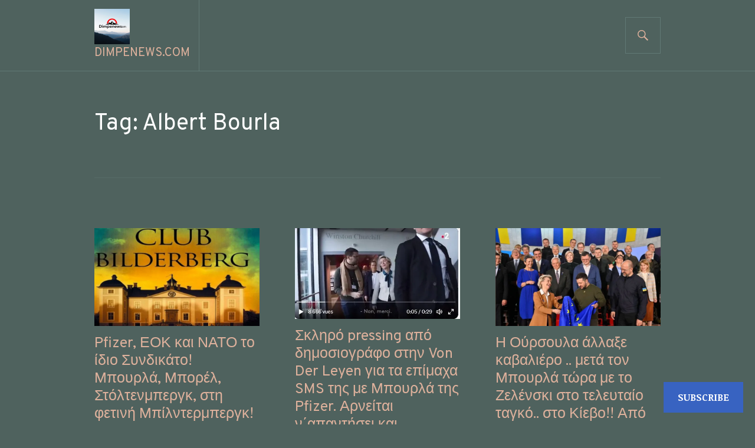

--- FILE ---
content_type: text/html; charset=UTF-8
request_url: https://dimpenews.com/tag/albert-bourla/
body_size: 29785
content:
<!DOCTYPE html>
<html lang="en">
<head>
<meta charset="UTF-8">
<meta name="viewport" content="width=device-width, initial-scale=1">
<link rel="profile" href="http://gmpg.org/xfn/11">
<link rel="pingback" href="https://dimpenews.com/xmlrpc.php">

<title>Albert Bourla &#8211; dimpenews.com</title>
<script type="text/javascript">
  WebFontConfig = {"google":{"families":["Overpass:r:latin,latin-ext","Noticia+Text:r,i,b,bi:latin,latin-ext"]},"api_url":"https:\/\/fonts-api.wp.com\/css"};
  (function() {
    var wf = document.createElement('script');
    wf.src = '/wp-content/plugins/custom-fonts/js/webfont.js';
    wf.type = 'text/javascript';
    wf.async = 'true';
    var s = document.getElementsByTagName('script')[0];
    s.parentNode.insertBefore(wf, s);
	})();
</script><style id="jetpack-custom-fonts-css">.wf-active body, .wf-active button, .wf-active input, .wf-active select, .wf-active textarea{font-family:"Noticia Text",serif}.wf-active h1, .wf-active h2:not(.author-title), .wf-active h3, .wf-active h4, .wf-active h5, .wf-active h6{font-family:"Overpass",sans-serif;font-weight:400;font-style:normal}.wf-active h1{font-style:normal;font-weight:400}.wf-active h2:not(.author-title){font-style:normal;font-weight:400}.wf-active h3{font-style:normal;font-weight:400}.wf-active h4{font-style:normal;font-weight:400}.wf-active h5{font-style:normal;font-weight:400}.wf-active h6{font-style:normal;font-weight:400}.wf-active .post-navigation .post-title{font-family:"Overpass",sans-serif;font-weight:400;font-style:normal}.wf-active .widget-title, .wf-active .widgettitle{font-style:normal;font-weight:400}.wf-active .site-title{font-style:normal;font-weight:400}.wf-active .featured-content .entry-title{font-style:normal;font-weight:400}.wf-active .page-title{font-style:normal;font-weight:400}.wf-active .archive .hentry .entry-title, .wf-active .blog .hentry .entry-title, .wf-active .search .hentry .entry-title{font-style:normal;font-weight:400}.wf-active .page .entry-title, .wf-active .single .entry-title{font-style:normal;font-weight:400}.wf-active .author-info .author-name{font-style:normal;font-weight:400}.wf-active .comment-reply-title, .wf-active .comments-title, .wf-active .no-comments{font-style:normal;font-weight:400}.wf-active .no-comments{font-family:"Overpass",sans-serif;font-weight:400;font-style:normal}.wf-active .comment-list .comment-reply-title small, .wf-active .comment-metadata, .wf-active .comment-reply-link{font-family:"Overpass",sans-serif;font-weight:400;font-style:normal}.wf-active .hentry div#jp-relatedposts h3.jp-relatedposts-headline{font-family:"Overpass",sans-serif;font-weight:400;font-style:normal}.wf-active .hentry div#jp-relatedposts div.jp-relatedposts-items .jp-relatedposts-post-context{font-family:"Overpass",sans-serif;font-weight:400;font-style:normal}.wf-active .hentry div#jp-relatedposts div.jp-relatedposts-items .jp-relatedposts-post-title{font-family:"Overpass",sans-serif;font-weight:400;font-style:normal}.wf-active .widget-grofile h4{font-style:normal;font-weight:400}@media screen and (min-width: 768px){.wf-active .site-title{font-style:normal;font-weight:400}}.wf-active .aboutme_widget #am_name{font-style:normal;font-weight:400}.wf-active .aboutme_widget #am_headline{font-style:normal;font-weight:400}</style>
<meta name='robots' content='max-image-preview:large' />

<!-- Async WordPress.com Remote Login -->
<script id="wpcom_remote_login_js">
var wpcom_remote_login_extra_auth = '';
function wpcom_remote_login_remove_dom_node_id( element_id ) {
	var dom_node = document.getElementById( element_id );
	if ( dom_node ) { dom_node.parentNode.removeChild( dom_node ); }
}
function wpcom_remote_login_remove_dom_node_classes( class_name ) {
	var dom_nodes = document.querySelectorAll( '.' + class_name );
	for ( var i = 0; i < dom_nodes.length; i++ ) {
		dom_nodes[ i ].parentNode.removeChild( dom_nodes[ i ] );
	}
}
function wpcom_remote_login_final_cleanup() {
	wpcom_remote_login_remove_dom_node_classes( "wpcom_remote_login_msg" );
	wpcom_remote_login_remove_dom_node_id( "wpcom_remote_login_key" );
	wpcom_remote_login_remove_dom_node_id( "wpcom_remote_login_validate" );
	wpcom_remote_login_remove_dom_node_id( "wpcom_remote_login_js" );
	wpcom_remote_login_remove_dom_node_id( "wpcom_request_access_iframe" );
	wpcom_remote_login_remove_dom_node_id( "wpcom_request_access_styles" );
}

// Watch for messages back from the remote login
window.addEventListener( "message", function( e ) {
	if ( e.origin === "https://r-login.wordpress.com" ) {
		var data = {};
		try {
			data = JSON.parse( e.data );
		} catch( e ) {
			wpcom_remote_login_final_cleanup();
			return;
		}

		if ( data.msg === 'LOGIN' ) {
			// Clean up the login check iframe
			wpcom_remote_login_remove_dom_node_id( "wpcom_remote_login_key" );

			var id_regex = new RegExp( /^[0-9]+$/ );
			var token_regex = new RegExp( /^.*|.*|.*$/ );
			if (
				token_regex.test( data.token )
				&& id_regex.test( data.wpcomid )
			) {
				// We have everything we need to ask for a login
				var script = document.createElement( "script" );
				script.setAttribute( "id", "wpcom_remote_login_validate" );
				script.src = '/remote-login.php?wpcom_remote_login=validate'
					+ '&wpcomid=' + data.wpcomid
					+ '&token=' + encodeURIComponent( data.token )
					+ '&host=' + window.location.protocol
					+ '//' + window.location.hostname
					+ '&postid=181002'
					+ '&is_singular=';
				document.body.appendChild( script );
			}

			return;
		}

		// Safari ITP, not logged in, so redirect
		if ( data.msg === 'LOGIN-REDIRECT' ) {
			window.location = 'https://wordpress.com/log-in?redirect_to=' + window.location.href;
			return;
		}

		// Safari ITP, storage access failed, remove the request
		if ( data.msg === 'LOGIN-REMOVE' ) {
			var css_zap = 'html { -webkit-transition: margin-top 1s; transition: margin-top 1s; } /* 9001 */ html { margin-top: 0 !important; } * html body { margin-top: 0 !important; } @media screen and ( max-width: 782px ) { html { margin-top: 0 !important; } * html body { margin-top: 0 !important; } }';
			var style_zap = document.createElement( 'style' );
			style_zap.type = 'text/css';
			style_zap.appendChild( document.createTextNode( css_zap ) );
			document.body.appendChild( style_zap );

			var e = document.getElementById( 'wpcom_request_access_iframe' );
			e.parentNode.removeChild( e );

			document.cookie = 'wordpress_com_login_access=denied; path=/; max-age=31536000';

			return;
		}

		// Safari ITP
		if ( data.msg === 'REQUEST_ACCESS' ) {
			console.log( 'request access: safari' );

			// Check ITP iframe enable/disable knob
			if ( wpcom_remote_login_extra_auth !== 'safari_itp_iframe' ) {
				return;
			}

			// If we are in a "private window" there is no ITP.
			var private_window = false;
			try {
				var opendb = window.openDatabase( null, null, null, null );
			} catch( e ) {
				private_window = true;
			}

			if ( private_window ) {
				console.log( 'private window' );
				return;
			}

			var iframe = document.createElement( 'iframe' );
			iframe.id = 'wpcom_request_access_iframe';
			iframe.setAttribute( 'scrolling', 'no' );
			iframe.setAttribute( 'sandbox', 'allow-storage-access-by-user-activation allow-scripts allow-same-origin allow-top-navigation-by-user-activation' );
			iframe.src = 'https://r-login.wordpress.com/remote-login.php?wpcom_remote_login=request_access&origin=' + encodeURIComponent( data.origin ) + '&wpcomid=' + encodeURIComponent( data.wpcomid );

			var css = 'html { -webkit-transition: margin-top 1s; transition: margin-top 1s; } /* 9001 */ html { margin-top: 46px !important; } * html body { margin-top: 46px !important; } @media screen and ( max-width: 660px ) { html { margin-top: 71px !important; } * html body { margin-top: 71px !important; } #wpcom_request_access_iframe { display: block; height: 71px !important; } } #wpcom_request_access_iframe { border: 0px; height: 46px; position: fixed; top: 0; left: 0; width: 100%; min-width: 100%; z-index: 99999; background: #23282d; } ';

			var style = document.createElement( 'style' );
			style.type = 'text/css';
			style.id = 'wpcom_request_access_styles';
			style.appendChild( document.createTextNode( css ) );
			document.body.appendChild( style );

			document.body.appendChild( iframe );
		}

		if ( data.msg === 'DONE' ) {
			wpcom_remote_login_final_cleanup();
		}
	}
}, false );

// Inject the remote login iframe after the page has had a chance to load
// more critical resources
window.addEventListener( "DOMContentLoaded", function( e ) {
	var iframe = document.createElement( "iframe" );
	iframe.style.display = "none";
	iframe.setAttribute( "scrolling", "no" );
	iframe.setAttribute( "id", "wpcom_remote_login_key" );
	iframe.src = "https://r-login.wordpress.com/remote-login.php"
		+ "?wpcom_remote_login=key"
		+ "&origin=aHR0cHM6Ly9kaW1wZW5ld3MuY29t"
		+ "&wpcomid=69979057"
		+ "&time=" + Math.floor( Date.now() / 1000 );
	document.body.appendChild( iframe );
}, false );
</script>
<link rel='dns-prefetch' href='//s0.wp.com' />
<link rel='dns-prefetch' href='//fonts-api.wp.com' />
<link rel="alternate" type="application/rss+xml" title="dimpenews.com &raquo; Feed" href="https://dimpenews.com/feed/" />
<link rel="alternate" type="application/rss+xml" title="dimpenews.com &raquo; Comments Feed" href="https://dimpenews.com/comments/feed/" />
<link rel="alternate" type="application/rss+xml" title="dimpenews.com &raquo; Albert Bourla Tag Feed" href="https://dimpenews.com/tag/albert-bourla/feed/" />
	<script type="text/javascript">
		/* <![CDATA[ */
		function addLoadEvent(func) {
			var oldonload = window.onload;
			if (typeof window.onload != 'function') {
				window.onload = func;
			} else {
				window.onload = function () {
					oldonload();
					func();
				}
			}
		}
		/* ]]> */
	</script>
	<link crossorigin='anonymous' rel='stylesheet' id='all-css-0-1' href='/_static/??-eJxtzEkKgDAMQNELWYMzLsSzSK0STdNiWsTbO+HO5YPPh90r7TgYDmCj8hRnZAHC1QgsJvhBr+pRqkUS+M+/8DVIZLBujHQ9kCdkDEaJ3hzR5+Pe9bbLmqrIm7Yuq+UEbtAzbA==&cssminify=yes' type='text/css' media='all' />
<style id='wp-emoji-styles-inline-css'>

	img.wp-smiley, img.emoji {
		display: inline !important;
		border: none !important;
		box-shadow: none !important;
		height: 1em !important;
		width: 1em !important;
		margin: 0 0.07em !important;
		vertical-align: -0.1em !important;
		background: none !important;
		padding: 0 !important;
	}
/*# sourceURL=wp-emoji-styles-inline-css */
</style>
<link crossorigin='anonymous' rel='stylesheet' id='all-css-2-1' href='/wp-content/plugins/gutenberg-core/v22.2.0/build/styles/block-library/style.css?m=1764855221i&cssminify=yes' type='text/css' media='all' />
<style id='wp-block-library-inline-css'>
.has-text-align-justify {
	text-align:justify;
}
.has-text-align-justify{text-align:justify;}

/*# sourceURL=wp-block-library-inline-css */
</style><style id='wp-block-paragraph-inline-css'>
.is-small-text{font-size:.875em}.is-regular-text{font-size:1em}.is-large-text{font-size:2.25em}.is-larger-text{font-size:3em}.has-drop-cap:not(:focus):first-letter{float:left;font-size:8.4em;font-style:normal;font-weight:100;line-height:.68;margin:.05em .1em 0 0;text-transform:uppercase}body.rtl .has-drop-cap:not(:focus):first-letter{float:none;margin-left:.1em}p.has-drop-cap.has-background{overflow:hidden}:root :where(p.has-background){padding:1.25em 2.375em}:where(p.has-text-color:not(.has-link-color)) a{color:inherit}p.has-text-align-left[style*="writing-mode:vertical-lr"],p.has-text-align-right[style*="writing-mode:vertical-rl"]{rotate:180deg}
/*# sourceURL=/wp-content/plugins/gutenberg-core/v22.2.0/build/styles/block-library/paragraph/style.css */
</style>
<style id='wp-block-heading-inline-css'>
h1:where(.wp-block-heading).has-background,h2:where(.wp-block-heading).has-background,h3:where(.wp-block-heading).has-background,h4:where(.wp-block-heading).has-background,h5:where(.wp-block-heading).has-background,h6:where(.wp-block-heading).has-background{padding:1.25em 2.375em}h1.has-text-align-left[style*=writing-mode]:where([style*=vertical-lr]),h1.has-text-align-right[style*=writing-mode]:where([style*=vertical-rl]),h2.has-text-align-left[style*=writing-mode]:where([style*=vertical-lr]),h2.has-text-align-right[style*=writing-mode]:where([style*=vertical-rl]),h3.has-text-align-left[style*=writing-mode]:where([style*=vertical-lr]),h3.has-text-align-right[style*=writing-mode]:where([style*=vertical-rl]),h4.has-text-align-left[style*=writing-mode]:where([style*=vertical-lr]),h4.has-text-align-right[style*=writing-mode]:where([style*=vertical-rl]),h5.has-text-align-left[style*=writing-mode]:where([style*=vertical-lr]),h5.has-text-align-right[style*=writing-mode]:where([style*=vertical-rl]),h6.has-text-align-left[style*=writing-mode]:where([style*=vertical-lr]),h6.has-text-align-right[style*=writing-mode]:where([style*=vertical-rl]){rotate:180deg}
/*# sourceURL=/wp-content/plugins/gutenberg-core/v22.2.0/build/styles/block-library/heading/style.css */
</style>
<style id='global-styles-inline-css'>
:root{--wp--preset--aspect-ratio--square: 1;--wp--preset--aspect-ratio--4-3: 4/3;--wp--preset--aspect-ratio--3-4: 3/4;--wp--preset--aspect-ratio--3-2: 3/2;--wp--preset--aspect-ratio--2-3: 2/3;--wp--preset--aspect-ratio--16-9: 16/9;--wp--preset--aspect-ratio--9-16: 9/16;--wp--preset--color--black: #000000;--wp--preset--color--cyan-bluish-gray: #abb8c3;--wp--preset--color--white: #fff;--wp--preset--color--pale-pink: #f78da7;--wp--preset--color--vivid-red: #cf2e2e;--wp--preset--color--luminous-vivid-orange: #ff6900;--wp--preset--color--luminous-vivid-amber: #fcb900;--wp--preset--color--light-green-cyan: #7bdcb5;--wp--preset--color--vivid-green-cyan: #00d084;--wp--preset--color--pale-cyan-blue: #8ed1fc;--wp--preset--color--vivid-cyan-blue: #0693e3;--wp--preset--color--vivid-purple: #9b51e0;--wp--preset--color--blue: #3863c1;--wp--preset--color--dark-gray: #222;--wp--preset--color--medium-gray: #777;--wp--preset--color--light-gray: #ddd;--wp--preset--gradient--vivid-cyan-blue-to-vivid-purple: linear-gradient(135deg,rgb(6,147,227) 0%,rgb(155,81,224) 100%);--wp--preset--gradient--light-green-cyan-to-vivid-green-cyan: linear-gradient(135deg,rgb(122,220,180) 0%,rgb(0,208,130) 100%);--wp--preset--gradient--luminous-vivid-amber-to-luminous-vivid-orange: linear-gradient(135deg,rgb(252,185,0) 0%,rgb(255,105,0) 100%);--wp--preset--gradient--luminous-vivid-orange-to-vivid-red: linear-gradient(135deg,rgb(255,105,0) 0%,rgb(207,46,46) 100%);--wp--preset--gradient--very-light-gray-to-cyan-bluish-gray: linear-gradient(135deg,rgb(238,238,238) 0%,rgb(169,184,195) 100%);--wp--preset--gradient--cool-to-warm-spectrum: linear-gradient(135deg,rgb(74,234,220) 0%,rgb(151,120,209) 20%,rgb(207,42,186) 40%,rgb(238,44,130) 60%,rgb(251,105,98) 80%,rgb(254,248,76) 100%);--wp--preset--gradient--blush-light-purple: linear-gradient(135deg,rgb(255,206,236) 0%,rgb(152,150,240) 100%);--wp--preset--gradient--blush-bordeaux: linear-gradient(135deg,rgb(254,205,165) 0%,rgb(254,45,45) 50%,rgb(107,0,62) 100%);--wp--preset--gradient--luminous-dusk: linear-gradient(135deg,rgb(255,203,112) 0%,rgb(199,81,192) 50%,rgb(65,88,208) 100%);--wp--preset--gradient--pale-ocean: linear-gradient(135deg,rgb(255,245,203) 0%,rgb(182,227,212) 50%,rgb(51,167,181) 100%);--wp--preset--gradient--electric-grass: linear-gradient(135deg,rgb(202,248,128) 0%,rgb(113,206,126) 100%);--wp--preset--gradient--midnight: linear-gradient(135deg,rgb(2,3,129) 0%,rgb(40,116,252) 100%);--wp--preset--font-size--small: 13px;--wp--preset--font-size--medium: 20px;--wp--preset--font-size--large: 36px;--wp--preset--font-size--x-large: 42px;--wp--preset--font-family--albert-sans: 'Albert Sans', sans-serif;--wp--preset--font-family--alegreya: Alegreya, serif;--wp--preset--font-family--arvo: Arvo, serif;--wp--preset--font-family--bodoni-moda: 'Bodoni Moda', serif;--wp--preset--font-family--bricolage-grotesque: 'Bricolage Grotesque', sans-serif;--wp--preset--font-family--cabin: Cabin, sans-serif;--wp--preset--font-family--chivo: Chivo, sans-serif;--wp--preset--font-family--commissioner: Commissioner, sans-serif;--wp--preset--font-family--cormorant: Cormorant, serif;--wp--preset--font-family--courier-prime: 'Courier Prime', monospace;--wp--preset--font-family--crimson-pro: 'Crimson Pro', serif;--wp--preset--font-family--dm-mono: 'DM Mono', monospace;--wp--preset--font-family--dm-sans: 'DM Sans', sans-serif;--wp--preset--font-family--dm-serif-display: 'DM Serif Display', serif;--wp--preset--font-family--domine: Domine, serif;--wp--preset--font-family--eb-garamond: 'EB Garamond', serif;--wp--preset--font-family--epilogue: Epilogue, sans-serif;--wp--preset--font-family--fahkwang: Fahkwang, sans-serif;--wp--preset--font-family--figtree: Figtree, sans-serif;--wp--preset--font-family--fira-sans: 'Fira Sans', sans-serif;--wp--preset--font-family--fjalla-one: 'Fjalla One', sans-serif;--wp--preset--font-family--fraunces: Fraunces, serif;--wp--preset--font-family--gabarito: Gabarito, system-ui;--wp--preset--font-family--ibm-plex-mono: 'IBM Plex Mono', monospace;--wp--preset--font-family--ibm-plex-sans: 'IBM Plex Sans', sans-serif;--wp--preset--font-family--ibarra-real-nova: 'Ibarra Real Nova', serif;--wp--preset--font-family--instrument-serif: 'Instrument Serif', serif;--wp--preset--font-family--inter: Inter, sans-serif;--wp--preset--font-family--josefin-sans: 'Josefin Sans', sans-serif;--wp--preset--font-family--jost: Jost, sans-serif;--wp--preset--font-family--libre-baskerville: 'Libre Baskerville', serif;--wp--preset--font-family--libre-franklin: 'Libre Franklin', sans-serif;--wp--preset--font-family--literata: Literata, serif;--wp--preset--font-family--lora: Lora, serif;--wp--preset--font-family--merriweather: Merriweather, serif;--wp--preset--font-family--montserrat: Montserrat, sans-serif;--wp--preset--font-family--newsreader: Newsreader, serif;--wp--preset--font-family--noto-sans-mono: 'Noto Sans Mono', sans-serif;--wp--preset--font-family--nunito: Nunito, sans-serif;--wp--preset--font-family--open-sans: 'Open Sans', sans-serif;--wp--preset--font-family--overpass: Overpass, sans-serif;--wp--preset--font-family--pt-serif: 'PT Serif', serif;--wp--preset--font-family--petrona: Petrona, serif;--wp--preset--font-family--piazzolla: Piazzolla, serif;--wp--preset--font-family--playfair-display: 'Playfair Display', serif;--wp--preset--font-family--plus-jakarta-sans: 'Plus Jakarta Sans', sans-serif;--wp--preset--font-family--poppins: Poppins, sans-serif;--wp--preset--font-family--raleway: Raleway, sans-serif;--wp--preset--font-family--roboto: Roboto, sans-serif;--wp--preset--font-family--roboto-slab: 'Roboto Slab', serif;--wp--preset--font-family--rubik: Rubik, sans-serif;--wp--preset--font-family--rufina: Rufina, serif;--wp--preset--font-family--sora: Sora, sans-serif;--wp--preset--font-family--source-sans-3: 'Source Sans 3', sans-serif;--wp--preset--font-family--source-serif-4: 'Source Serif 4', serif;--wp--preset--font-family--space-mono: 'Space Mono', monospace;--wp--preset--font-family--syne: Syne, sans-serif;--wp--preset--font-family--texturina: Texturina, serif;--wp--preset--font-family--urbanist: Urbanist, sans-serif;--wp--preset--font-family--work-sans: 'Work Sans', sans-serif;--wp--preset--spacing--20: 0.44rem;--wp--preset--spacing--30: 0.67rem;--wp--preset--spacing--40: 1rem;--wp--preset--spacing--50: 1.5rem;--wp--preset--spacing--60: 2.25rem;--wp--preset--spacing--70: 3.38rem;--wp--preset--spacing--80: 5.06rem;--wp--preset--shadow--natural: 6px 6px 9px rgba(0, 0, 0, 0.2);--wp--preset--shadow--deep: 12px 12px 50px rgba(0, 0, 0, 0.4);--wp--preset--shadow--sharp: 6px 6px 0px rgba(0, 0, 0, 0.2);--wp--preset--shadow--outlined: 6px 6px 0px -3px rgb(255, 255, 255), 6px 6px rgb(0, 0, 0);--wp--preset--shadow--crisp: 6px 6px 0px rgb(0, 0, 0);}:where(.is-layout-flex){gap: 0.5em;}:where(.is-layout-grid){gap: 0.5em;}body .is-layout-flex{display: flex;}.is-layout-flex{flex-wrap: wrap;align-items: center;}.is-layout-flex > :is(*, div){margin: 0;}body .is-layout-grid{display: grid;}.is-layout-grid > :is(*, div){margin: 0;}:where(.wp-block-columns.is-layout-flex){gap: 2em;}:where(.wp-block-columns.is-layout-grid){gap: 2em;}:where(.wp-block-post-template.is-layout-flex){gap: 1.25em;}:where(.wp-block-post-template.is-layout-grid){gap: 1.25em;}.has-black-color{color: var(--wp--preset--color--black) !important;}.has-cyan-bluish-gray-color{color: var(--wp--preset--color--cyan-bluish-gray) !important;}.has-white-color{color: var(--wp--preset--color--white) !important;}.has-pale-pink-color{color: var(--wp--preset--color--pale-pink) !important;}.has-vivid-red-color{color: var(--wp--preset--color--vivid-red) !important;}.has-luminous-vivid-orange-color{color: var(--wp--preset--color--luminous-vivid-orange) !important;}.has-luminous-vivid-amber-color{color: var(--wp--preset--color--luminous-vivid-amber) !important;}.has-light-green-cyan-color{color: var(--wp--preset--color--light-green-cyan) !important;}.has-vivid-green-cyan-color{color: var(--wp--preset--color--vivid-green-cyan) !important;}.has-pale-cyan-blue-color{color: var(--wp--preset--color--pale-cyan-blue) !important;}.has-vivid-cyan-blue-color{color: var(--wp--preset--color--vivid-cyan-blue) !important;}.has-vivid-purple-color{color: var(--wp--preset--color--vivid-purple) !important;}.has-black-background-color{background-color: var(--wp--preset--color--black) !important;}.has-cyan-bluish-gray-background-color{background-color: var(--wp--preset--color--cyan-bluish-gray) !important;}.has-white-background-color{background-color: var(--wp--preset--color--white) !important;}.has-pale-pink-background-color{background-color: var(--wp--preset--color--pale-pink) !important;}.has-vivid-red-background-color{background-color: var(--wp--preset--color--vivid-red) !important;}.has-luminous-vivid-orange-background-color{background-color: var(--wp--preset--color--luminous-vivid-orange) !important;}.has-luminous-vivid-amber-background-color{background-color: var(--wp--preset--color--luminous-vivid-amber) !important;}.has-light-green-cyan-background-color{background-color: var(--wp--preset--color--light-green-cyan) !important;}.has-vivid-green-cyan-background-color{background-color: var(--wp--preset--color--vivid-green-cyan) !important;}.has-pale-cyan-blue-background-color{background-color: var(--wp--preset--color--pale-cyan-blue) !important;}.has-vivid-cyan-blue-background-color{background-color: var(--wp--preset--color--vivid-cyan-blue) !important;}.has-vivid-purple-background-color{background-color: var(--wp--preset--color--vivid-purple) !important;}.has-black-border-color{border-color: var(--wp--preset--color--black) !important;}.has-cyan-bluish-gray-border-color{border-color: var(--wp--preset--color--cyan-bluish-gray) !important;}.has-white-border-color{border-color: var(--wp--preset--color--white) !important;}.has-pale-pink-border-color{border-color: var(--wp--preset--color--pale-pink) !important;}.has-vivid-red-border-color{border-color: var(--wp--preset--color--vivid-red) !important;}.has-luminous-vivid-orange-border-color{border-color: var(--wp--preset--color--luminous-vivid-orange) !important;}.has-luminous-vivid-amber-border-color{border-color: var(--wp--preset--color--luminous-vivid-amber) !important;}.has-light-green-cyan-border-color{border-color: var(--wp--preset--color--light-green-cyan) !important;}.has-vivid-green-cyan-border-color{border-color: var(--wp--preset--color--vivid-green-cyan) !important;}.has-pale-cyan-blue-border-color{border-color: var(--wp--preset--color--pale-cyan-blue) !important;}.has-vivid-cyan-blue-border-color{border-color: var(--wp--preset--color--vivid-cyan-blue) !important;}.has-vivid-purple-border-color{border-color: var(--wp--preset--color--vivid-purple) !important;}.has-vivid-cyan-blue-to-vivid-purple-gradient-background{background: var(--wp--preset--gradient--vivid-cyan-blue-to-vivid-purple) !important;}.has-light-green-cyan-to-vivid-green-cyan-gradient-background{background: var(--wp--preset--gradient--light-green-cyan-to-vivid-green-cyan) !important;}.has-luminous-vivid-amber-to-luminous-vivid-orange-gradient-background{background: var(--wp--preset--gradient--luminous-vivid-amber-to-luminous-vivid-orange) !important;}.has-luminous-vivid-orange-to-vivid-red-gradient-background{background: var(--wp--preset--gradient--luminous-vivid-orange-to-vivid-red) !important;}.has-very-light-gray-to-cyan-bluish-gray-gradient-background{background: var(--wp--preset--gradient--very-light-gray-to-cyan-bluish-gray) !important;}.has-cool-to-warm-spectrum-gradient-background{background: var(--wp--preset--gradient--cool-to-warm-spectrum) !important;}.has-blush-light-purple-gradient-background{background: var(--wp--preset--gradient--blush-light-purple) !important;}.has-blush-bordeaux-gradient-background{background: var(--wp--preset--gradient--blush-bordeaux) !important;}.has-luminous-dusk-gradient-background{background: var(--wp--preset--gradient--luminous-dusk) !important;}.has-pale-ocean-gradient-background{background: var(--wp--preset--gradient--pale-ocean) !important;}.has-electric-grass-gradient-background{background: var(--wp--preset--gradient--electric-grass) !important;}.has-midnight-gradient-background{background: var(--wp--preset--gradient--midnight) !important;}.has-small-font-size{font-size: var(--wp--preset--font-size--small) !important;}.has-medium-font-size{font-size: var(--wp--preset--font-size--medium) !important;}.has-large-font-size{font-size: var(--wp--preset--font-size--large) !important;}.has-x-large-font-size{font-size: var(--wp--preset--font-size--x-large) !important;}.has-albert-sans-font-family{font-family: var(--wp--preset--font-family--albert-sans) !important;}.has-alegreya-font-family{font-family: var(--wp--preset--font-family--alegreya) !important;}.has-arvo-font-family{font-family: var(--wp--preset--font-family--arvo) !important;}.has-bodoni-moda-font-family{font-family: var(--wp--preset--font-family--bodoni-moda) !important;}.has-bricolage-grotesque-font-family{font-family: var(--wp--preset--font-family--bricolage-grotesque) !important;}.has-cabin-font-family{font-family: var(--wp--preset--font-family--cabin) !important;}.has-chivo-font-family{font-family: var(--wp--preset--font-family--chivo) !important;}.has-commissioner-font-family{font-family: var(--wp--preset--font-family--commissioner) !important;}.has-cormorant-font-family{font-family: var(--wp--preset--font-family--cormorant) !important;}.has-courier-prime-font-family{font-family: var(--wp--preset--font-family--courier-prime) !important;}.has-crimson-pro-font-family{font-family: var(--wp--preset--font-family--crimson-pro) !important;}.has-dm-mono-font-family{font-family: var(--wp--preset--font-family--dm-mono) !important;}.has-dm-sans-font-family{font-family: var(--wp--preset--font-family--dm-sans) !important;}.has-dm-serif-display-font-family{font-family: var(--wp--preset--font-family--dm-serif-display) !important;}.has-domine-font-family{font-family: var(--wp--preset--font-family--domine) !important;}.has-eb-garamond-font-family{font-family: var(--wp--preset--font-family--eb-garamond) !important;}.has-epilogue-font-family{font-family: var(--wp--preset--font-family--epilogue) !important;}.has-fahkwang-font-family{font-family: var(--wp--preset--font-family--fahkwang) !important;}.has-figtree-font-family{font-family: var(--wp--preset--font-family--figtree) !important;}.has-fira-sans-font-family{font-family: var(--wp--preset--font-family--fira-sans) !important;}.has-fjalla-one-font-family{font-family: var(--wp--preset--font-family--fjalla-one) !important;}.has-fraunces-font-family{font-family: var(--wp--preset--font-family--fraunces) !important;}.has-gabarito-font-family{font-family: var(--wp--preset--font-family--gabarito) !important;}.has-ibm-plex-mono-font-family{font-family: var(--wp--preset--font-family--ibm-plex-mono) !important;}.has-ibm-plex-sans-font-family{font-family: var(--wp--preset--font-family--ibm-plex-sans) !important;}.has-ibarra-real-nova-font-family{font-family: var(--wp--preset--font-family--ibarra-real-nova) !important;}.has-instrument-serif-font-family{font-family: var(--wp--preset--font-family--instrument-serif) !important;}.has-inter-font-family{font-family: var(--wp--preset--font-family--inter) !important;}.has-josefin-sans-font-family{font-family: var(--wp--preset--font-family--josefin-sans) !important;}.has-jost-font-family{font-family: var(--wp--preset--font-family--jost) !important;}.has-libre-baskerville-font-family{font-family: var(--wp--preset--font-family--libre-baskerville) !important;}.has-libre-franklin-font-family{font-family: var(--wp--preset--font-family--libre-franklin) !important;}.has-literata-font-family{font-family: var(--wp--preset--font-family--literata) !important;}.has-lora-font-family{font-family: var(--wp--preset--font-family--lora) !important;}.has-merriweather-font-family{font-family: var(--wp--preset--font-family--merriweather) !important;}.has-montserrat-font-family{font-family: var(--wp--preset--font-family--montserrat) !important;}.has-newsreader-font-family{font-family: var(--wp--preset--font-family--newsreader) !important;}.has-noto-sans-mono-font-family{font-family: var(--wp--preset--font-family--noto-sans-mono) !important;}.has-nunito-font-family{font-family: var(--wp--preset--font-family--nunito) !important;}.has-open-sans-font-family{font-family: var(--wp--preset--font-family--open-sans) !important;}.has-overpass-font-family{font-family: var(--wp--preset--font-family--overpass) !important;}.has-pt-serif-font-family{font-family: var(--wp--preset--font-family--pt-serif) !important;}.has-petrona-font-family{font-family: var(--wp--preset--font-family--petrona) !important;}.has-piazzolla-font-family{font-family: var(--wp--preset--font-family--piazzolla) !important;}.has-playfair-display-font-family{font-family: var(--wp--preset--font-family--playfair-display) !important;}.has-plus-jakarta-sans-font-family{font-family: var(--wp--preset--font-family--plus-jakarta-sans) !important;}.has-poppins-font-family{font-family: var(--wp--preset--font-family--poppins) !important;}.has-raleway-font-family{font-family: var(--wp--preset--font-family--raleway) !important;}.has-roboto-font-family{font-family: var(--wp--preset--font-family--roboto) !important;}.has-roboto-slab-font-family{font-family: var(--wp--preset--font-family--roboto-slab) !important;}.has-rubik-font-family{font-family: var(--wp--preset--font-family--rubik) !important;}.has-rufina-font-family{font-family: var(--wp--preset--font-family--rufina) !important;}.has-sora-font-family{font-family: var(--wp--preset--font-family--sora) !important;}.has-source-sans-3-font-family{font-family: var(--wp--preset--font-family--source-sans-3) !important;}.has-source-serif-4-font-family{font-family: var(--wp--preset--font-family--source-serif-4) !important;}.has-space-mono-font-family{font-family: var(--wp--preset--font-family--space-mono) !important;}.has-syne-font-family{font-family: var(--wp--preset--font-family--syne) !important;}.has-texturina-font-family{font-family: var(--wp--preset--font-family--texturina) !important;}.has-urbanist-font-family{font-family: var(--wp--preset--font-family--urbanist) !important;}.has-work-sans-font-family{font-family: var(--wp--preset--font-family--work-sans) !important;}
/*# sourceURL=global-styles-inline-css */
</style>

<style id='classic-theme-styles-inline-css'>
/*! This file is auto-generated */
.wp-block-button__link{color:#fff;background-color:#32373c;border-radius:9999px;box-shadow:none;text-decoration:none;padding:calc(.667em + 2px) calc(1.333em + 2px);font-size:1.125em}.wp-block-file__button{background:#32373c;color:#fff;text-decoration:none}
/*# sourceURL=/wp-includes/css/classic-themes.min.css */
</style>
<link crossorigin='anonymous' rel='stylesheet' id='all-css-4-1' href='/_static/??-eJyVjcFOAzEMRH8Ir7WlpXBAfEq1yZrFbexEsUPF3zcrVYUDVOJije15M3guELM6qWNJbWE1jDmkHE+Gm2F8HkYwlpIIKn0OW5zZ/OYA869EQzR7wB9B0uA7q1K/S5l8dQjNPFEi6bZ72Ll0BkIolcygT+Em4B8dtHvckbxM8XTd0Zqi5Lklsq6DxcrFOettCwTvKU/OukBo7ln//vyz98AacSGlynFt/FWumW/yOu53j5v9y9N2d7wAYcWW5Q==&cssminify=yes' type='text/css' media='all' />
<link rel='stylesheet' id='gazette-lato-inconsolata-css' href='https://fonts-api.wp.com/css?family=Lato%3A400%2C700%2C900%2C400italic%2C700italic%2C900italic%7CInconsolata%3A400%2C700&#038;subset=latin%2Clatin-ext&#038;ver=6.9-RC2-61304' media='all' />
<link crossorigin='anonymous' rel='stylesheet' id='all-css-6-1' href='/_static/??-eJzTLy/QTc7PK0nNK9EvyUjNTS3WLyhN0k9PrEotKUnVLy6pzEnVSy4u1tHHrxCoRD8pJz85u5gY1Zl5yRCjdcsLkvNzQVrsc20NzU1MzIzMDS1MswDuezdj&cssminify=yes' type='text/css' media='all' />
<style id='gazette-style-inline-css'>
.cat-links, .tags-links, .byline { clip: rect(1px, 1px, 1px, 1px); height: 1px; position: absolute; overflow: hidden; width: 1px; }
/*# sourceURL=gazette-style-inline-css */
</style>
<style id='jetpack_facebook_likebox-inline-css'>
.widget_facebook_likebox {
	overflow: hidden;
}

/*# sourceURL=/wp-content/mu-plugins/jetpack-plugin/sun/modules/widgets/facebook-likebox/style.css */
</style>
<link crossorigin='anonymous' rel='stylesheet' id='all-css-8-1' href='/_static/??-eJzTLy/QTc7PK0nNK9HPLdUtyClNz8wr1i9KTcrJTwcy0/WTi5G5ekCujj52Temp+bo5+cmJJZn5eSgc3bScxMwikFb7XFtDE1NLExMLc0OTLACohS2q&cssminify=yes' type='text/css' media='all' />
<link crossorigin='anonymous' rel='stylesheet' id='print-css-9-1' href='/wp-content/mu-plugins/global-print/global-print.css?m=1465851035i&cssminify=yes' type='text/css' media='print' />
<style id='jetpack-global-styles-frontend-style-inline-css'>
:root { --font-headings: unset; --font-base: unset; --font-headings-default: -apple-system,BlinkMacSystemFont,"Segoe UI",Roboto,Oxygen-Sans,Ubuntu,Cantarell,"Helvetica Neue",sans-serif; --font-base-default: -apple-system,BlinkMacSystemFont,"Segoe UI",Roboto,Oxygen-Sans,Ubuntu,Cantarell,"Helvetica Neue",sans-serif;}
/*# sourceURL=jetpack-global-styles-frontend-style-inline-css */
</style>
<link crossorigin='anonymous' rel='stylesheet' id='all-css-12-1' href='/_static/??-eJyNjcsKAjEMRX/IGtQZBxfip0hMS9sxTYppGfx7H7gRN+7ugcs5sFRHKi1Ig9Jd5R6zGMyhVaTrh8G6QFHfORhYwlvw6P39PbPENZmt4G/ROQuBKWVkxxrVvuBH1lIoz2waILJekF+HUzlupnG3nQ77YZwfuRJIaQ==&cssminify=yes' type='text/css' media='all' />
<script type="text/javascript" id="jetpack-mu-wpcom-settings-js-before">
/* <![CDATA[ */
var JETPACK_MU_WPCOM_SETTINGS = {"assetsUrl":"https://s0.wp.com/wp-content/mu-plugins/jetpack-mu-wpcom-plugin/sun/jetpack_vendor/automattic/jetpack-mu-wpcom/src/build/"};
//# sourceURL=jetpack-mu-wpcom-settings-js-before
/* ]]> */
</script>
<script crossorigin='anonymous' type='text/javascript'  src='/_static/??-eJzTLy/QTc7PK0nNK9HPKtYvyinRLSjKr6jUyyrW0QfKZeYl55SmpBaDJLMKS1OLKqGUXm5mHkFFurmZ6UWJJalQxfa5tobmRgamxgZmFpZZACbyLJI='></script>
<script type="text/javascript" id="rlt-proxy-js-after">
/* <![CDATA[ */
	rltInitialize( {"token":null,"iframeOrigins":["https:\/\/widgets.wp.com"]} );
//# sourceURL=rlt-proxy-js-after
/* ]]> */
</script>
<link rel="EditURI" type="application/rsd+xml" title="RSD" href="https://dimpenews.wordpress.com/xmlrpc.php?rsd" />
<meta name="generator" content="WordPress.com" />

<!-- Jetpack Open Graph Tags -->
<meta property="og:type" content="website" />
<meta property="og:title" content="Albert Bourla &#8211; dimpenews.com" />
<meta property="og:url" content="https://dimpenews.com/tag/albert-bourla/" />
<meta property="og:site_name" content="dimpenews.com" />
<meta property="og:image" content="https://dimpenews.com/wp-content/uploads/2025/06/site-logo-2.png?w=200" />
<meta property="og:image:width" content="200" />
<meta property="og:image:height" content="200" />
<meta property="og:image:alt" content="" />
<meta property="og:locale" content="en_US" />
<meta name="twitter:creator" content="@dimpenewscom1" />
<meta name="twitter:site" content="@dimpenewscom1" />

<!-- End Jetpack Open Graph Tags -->
<link rel='openid.server' href='https://dimpenews.com/?openidserver=1' />
<link rel='openid.delegate' href='https://dimpenews.com/' />
<link rel="search" type="application/opensearchdescription+xml" href="https://dimpenews.com/osd.xml" title="dimpenews.com" />
<link rel="search" type="application/opensearchdescription+xml" href="https://s1.wp.com/opensearch.xml" title="WordPress.com" />
		<style type="text/css">
			.recentcomments a {
				display: inline !important;
				padding: 0 !important;
				margin: 0 !important;
			}

			table.recentcommentsavatartop img.avatar, table.recentcommentsavatarend img.avatar {
				border: 0px;
				margin: 0;
			}

			table.recentcommentsavatartop a, table.recentcommentsavatarend a {
				border: 0px !important;
				background-color: transparent !important;
			}

			td.recentcommentsavatarend, td.recentcommentsavatartop {
				padding: 0px 0px 1px 0px;
				margin: 0px;
			}

			td.recentcommentstextend {
				border: none !important;
				padding: 0px 0px 2px 10px;
			}

			.rtl td.recentcommentstextend {
				padding: 0px 10px 2px 0px;
			}

			td.recentcommentstexttop {
				border: none;
				padding: 0px 0px 0px 10px;
			}

			.rtl td.recentcommentstexttop {
				padding: 0px 10px 0px 0px;
			}
		</style>
		<meta name="description" content="Posts about Albert Bourla written by stilprof" />
<style type="text/css" id="custom-colors-css">	#comments #respond p.form-submit input#comment-submit,
	.widget_flickr #flickr_badge_uber_wrapper td a:last-child {
		background: #222 !important;
		border-color: #222 !important;
	}
	#comments #respond .form-submit input#comment-submit:active,
	#comments #respond .form-submit input#comment-submit:focus,
	#comments #respond .form-submit input#comment-submit:hover,
	.widget_flickr #flickr_badge_uber_wrapper td a:last-child:active,
	.widget_flickr #flickr_badge_uber_wrapper td a:last-child:focus,
	.widget_flickr #flickr_badge_uber_wrapper td a:last-child:hover {
		background: #fff !important;
		color: #222 !important;
	}
.sticky-post:active,
		.sticky-post:focus,
		.sticky-post:hover { background-color: #FFFFFF;}
abbr,
		acronym { border-bottom-color: #FFFFFF;}
body,
		button,
		input,
		select,
		textarea,
		.main-navigation a,
		.post-navigation a,
		.widget_tag_cloud a:before,
		.site-title a:active,
		.site-title a:focus,
		.site-title a:hover,
		.content-area .entry-meta a:active,
		.content-area .entry-meta a:focus,
		.content-area .entry-meta a:hover,
		.entry-footer a:active,
		.entry-footer a:focus,
		.entry-footer a:hover,
		.page-links a,
		.comment-list .comment-reply-title small a:active,
		.comment-list .comment-reply-title small a:focus,
		.comment-list .comment-reply-title small a:hover,
		.comment-metadata a:active,
		.comment-metadata a:focus,
		.comment-metadata a:hover,
		.comment-reply-link:active,
		.comment-reply-link:focus,
		.comment-reply-link:hover,
		#infinite-footer .blog-info a:active,
		#infinite-footer .blog-info a:focus,
		#infinite-footer .blog-info a:hover,
		.widget_goodreads div[class^="gr_custom_title"] a:active,
		.widget_goodreads div[class^="gr_custom_title"] a:focus,
		.widget_goodreads div[class^="gr_custom_title"] a:hover,
		.widget_goodreads div[class^="gr_custom_container"] div[class^="gr_custom_author"] a:active,
		.widget_goodreads div[class^="gr_custom_container"] div[class^="gr_custom_author"] a:focus,
		.widget_goodreads div[class^="gr_custom_container"] div[class^="gr_custom_author"] a:hover,
		#comments #respond .comment-form-fields p.comment-form-posting-as,
		#comments #respond .comment-form-fields p.comment-form-log-out,
		#comments #respond #comment-form-identity #comment-form-nascar p,
		#comments #respond #comment-form-load-service p,
		#comments #respond #comment-form-comment textarea,
		#comments #comment-form-share-text-padder textarea,
		#comments #respond .comment-form-fields label,
		#comments #respond .comment-form-fields label span.required,
		#comments #respond .comment-form-fields label span.nopublish,
		#comments #respond .comment-form-fields div.comment-form-input input,
		#comments #respond .comment-form-service a:active,
		#comments #respond .comment-form-service a:focus,
		#comments #respond .comment-form-service a:hover,
		.widget_authors > ul > li > a,
		.wp_widget_tag_cloud a:before { color: #FFFFFF;}
::input-placeholder { color: #FFFFFF;}
::-webkit-input-placeholder { color: #FFFFFF;}
:-moz-placeholder { color: #FFFFFF;}
::-moz-placeholder { color: #FFFFFF;}
::-ms-input-placeholder { color: #FFFFFF;}
body,
		button:active,
		input[type="button"]:active,
		input[type="reset"]:active,
		input[type="submit"]:active,
		button:focus,
		input[type="button"]:focus,
		input[type="reset"]:focus,
		input[type="submit"]:focus,
		button:hover,
		input[type="button"]:hover,
		input[type="reset"]:hover,
		input[type="submit"]:hover,
		input[type="text"],
		input[type="email"],
		input[type="url"],
		input[type="password"],
		input[type="search"],
		textarea,
		.menu-toggle,
		.dropdown-toggle,
		.main-navigation.toggled > div,
		.comment-navigation a,
		.posts-navigation a,
		.sidebar-toggle,
		.site-header,
		.search-toggled .site-header:before,
		.search-toggle,
		.search-header .search-form,
		.search-form:before,
		.page-links a,
		.post-link .genericon,
		.comment-list .comment-reply-title small,
		#infinite-handle span button,
		#infinite-handle span button:active,
		#infinite-handle span button:focus,
		#infinite-handle span button:hover,
		#infinite-footer,
		body.long-menu .main-navigation > div:before,
		.main-navigation.toggled > div,
		.main-navigation ul ul,
		.main-navigation ul ul li,
		#comments #respond #comment-form-comment,
		#comments #comment-form-share-text-padder,
		#comments #respond .comment-form-fields div.comment-form-input,
		#comments .comment #respond #comment-form-comment,
		#comments .comment #comment-form-share-text-padder,
		#comments .comment #respond .comment-form-fields div.comment-form-input,
		.widget_akismet_widget .a-stats a:active,
		.widget_akismet_widget .a-stats a:focus,
		.widget_akismet_widget .a-stats a:hover { background-color: #4f625e;}
mark,
		ins,
		button,
		input[type="button"],
		input[type="reset"],
		input[type="submit"],
		.comment-navigation a:active,
		.comment-navigation a:focus,
		.comment-navigation a:hover,
		.posts-navigation a:active,
		.posts-navigation a:focus,
		.posts-navigation a:hover,
		.sticky-post,
		body:not(.single) .content-area .format-link,
		.content-area .format-link .entry-title a,
		.content-area .format-link .entry-title + .entry-meta,
		.content-area .format-link .entry-title + .entry-meta a,
		.bypostauthor .fn,
		#infinite-handle span button:active,
		#infinite-handle span button:focus,
		#infinite-handle span button:hover,
		.widget_akismet_widget .a-stats a { color: #4f625e;}
blockquote { color: #FFFFFF;}
caption,
		.social-navigation a,
		.post-navigation .meta-nav,
		.widget_recent_entries .post-date,
		.widget_rss cite,
		.widget_rss .rss-date,
		.site-info,
		.site-info a,
		.footer-text,
		.content-area .entry-meta,
		.content-area .entry-meta a,
		.entry-footer,
		.entry-footer a,
		.page-links,
		.page-links > .page-links-title,
		.author-info .author-title,
		.comment-list .comment-reply-title small,
		.comment-metadata,
		.comment-reply-link,
		.comment-metadata a,
		.comment-list .comment-reply-title small a,
		.wp-caption,
		.gallery-caption,
		.site-content .jetpack-recipe .jetpack-recipe-meta,
		#infinite-footer,
		.hentry div#jp-relatedposts div.jp-relatedposts-items .jp-relatedposts-post-context,
		.widget_goodreads div[class^="gr_custom_author"] { color: #CDD4D2;}
.site-info .sep { color: #7F9893;}
hr,
		.page .widget-area:before,
		.single .widget-area:before,
		body:not(.long-menu) .site-branding:before,
		.comment-list:before,
		.comment-navigation + .comment-respond:before,
		div#jp-relatedposts:before { background-color: #617975;}
input[type="text"],
		input[type="email"],
		input[type="url"],
		input[type="password"],
		input[type="search"],
		textarea,
		.menu-toggle,
		.menu-toggle:active,
		.menu-toggle:focus,
		.menu-toggle:hover,
		.dropdown-toggle,
		.dropdown-toggle:active,
		.dropdown-toggle:focus,
		.dropdown-toggle:hover,
		.main-navigation.toggled > div,
		.sidebar-toggle,
		.sidebar-toggle:active,
		.sidebar-toggle:focus,
		.sidebar-toggle:hover,
		.author-info,
		.search-toggle,
		.search-toggle:active,
		.search-toggle:focus,
		.search-toggle:hover,
		.search-form .search-submit,
		.search-form .search-submit:active,
		.search-form .search-submit:focus,
		.search-form .search-submit:hover,
		.page-links a,
		.page-links > span,
		.page-links a:active,
		.page-links a:focus,
		.page-links a:hover,
		.main-navigation ul ul,
		#comments #respond #comment-form-comment,
		#comments #comment-form-share-text-padder,
		#comments #respond .comment-form-fields div.comment-form-input,
		.widget.top_rated .pd_top_rated_holder_posts > p,
		.widget.top_rated ul { border-color: #617975;}
th,
		td,
		.footer-widget-inner .widget,
		.site-header,
		.comment-list { border-bottom-color: #617975;}
body:not(.long-menu) .main-navigation,
		.page .widget-area,
		.single .widget-area,
		.rtl.page .site-main,
		.rtl.single .site-main { border-left-color: #617975;}
.page .site-main,
		.single .site-main,
		.rtl .search-form .search-field,
		body.rtl:not(.long-menu) .main-navigation,
		.rtl.page .widget-area,
		.rtl.single .widget-area { border-right-color: #617975;}
table,
		.comment-navigation + .comment-respond,
		.footer-widget,
		.site-footer,
		.comments-area,
		#infinite-footer,
		div#jp-relatedposts { border-top-color: #617975;}
blockquote:before { color: #617975;}
pre,
		thead,
		a:focus,
		.menu-toggle:active,
		.menu-toggle:focus,
		.menu-toggle:hover,
		.dropdown-toggle:active,
		.dropdown-toggle:focus,
		.dropdown-toggle:hover,
		.post-navigation a:active,
		.post-navigation a:focus,
		.post-navigation a:hover,
		.sidebar-toggle:active,
		.sidebar-toggle:focus,
		.sidebar-toggle:hover,
		.search-toggle:active,
		.search-toggle:focus,
		.search-toggle:hover,
		.search-form.hover:before,
		.page-links a,
		.page-links > span,
		.page-links a:active,
		.page-links a:focus,
		.page-links a:hover,
		.footer-text + .social-navigation:before { background-color: #566B67;}
.comment-navigation a,
		.posts-navigation a,
		.post-navigation a,
		.gallery,
		#infinite-handle span button { border-color: #566B67;}
.main-navigation ul,
		.social-navigation,
		.widget_archive ul,
		.widget_categories ul,
		.widget_links ul,
		.widget_meta ul,
		.widget_nav_menu ul,
		.widget_pages ul,
		.widget_recent_comments ul,
		.widget_recent_entries ul,
		.widget_rss ul,
		.footer-text,
		.page-header,
		.entry-footer > span:last-of-type,
		.comment-list .comment:not(:last-of-type),
		.comment-list .depth-1:not(:last-of-type),
		.sd-like.jetpack-likes-widget-wrapper,
		.sd-rating,
		.sd-sharing-enabled:not(#jp-post-flair),
		.widget_goodreads div[class^="gr_custom_each_container"]:last-of-type,
		.widget_rss_links ul,
		.widget_rss_links p:last-of-type,
		.hentry .wpcom-reblog-snapshot .reblogger-note,
		.widget_authors ul,
		.widget_jp_blogs_i_follow ol,
		.widget_blog-stats ul,
		.widget_top-clicks ul,
		.widget_top-posts ul,
		.widget.top_rated ul,
		.widget_upcoming_events_widget ul,
		.widget_recent_comments tr,
		.widget_recent_comments td { border-bottom-color: #566B67;}
.main-navigation .nav-menu > li + li { border-left-color: #566B67;}
.rtl .main-navigation .nav-menu > li + li { border-right-color: #566B67;}
.main-navigation li,
		.posts-navigation,
		.widget_archive li,
		.widget_categories li,
		.widget_links li,
		.widget_meta li,
		.widget_nav_menu li,
		.widget_pages li,
		.widget_recent_comments li,
		.widget_recent_entries li,
		.widget_rss li,
		.archive .hentry,
		.blog .hentry,
		.search .hentry,
		.entry-meta + .entry-meta,
		.entry-footer .byline,
		.entry-footer .cat-links,
		.entry-footer .comments-link,
		.entry-footer .edit-link,
		.entry-footer .posted-on,
		.entry-footer .tags-links,
		.page-links,
		.archive .format-aside .entry-meta:last-of-type,
		.blog .format-aside .entry-meta:last-of-type,
		.search .format-aside .entry-meta:last-of-type,
		.comment-list .comment .comment:first-of-type,
		.comment-list .comment-respond,
		#infinite-handle,
		.infinite-loader,
		.widget_goodreads div[class^="gr_custom_each_container"],
		.widget_rss_links li,
		.widget_rss_links p,
		.widget_authors li,
		.widget_jp_blogs_i_follow li,
		.widgets-list-layout li,
		.widget_top-clicks li,
		.widget_top-posts li,
		.widget.top_rated li,
		.widget_upcoming_events_widget li,
		.widget_recent_comments table { border-top-color: #566B67;}
div#jp-relatedposts a:focus { outline-color: #566B67;}
mark,
		ins,
		button,
		input[type="button"],
		input[type="reset"],
		input[type="submit"],
		.comment-navigation a:active,
		.comment-navigation a:focus,
		.comment-navigation a:hover,
		.posts-navigation a:active,
		.posts-navigation a:focus,
		.posts-navigation a:hover,
		.featured-content .hentry:not(.has-post-thumbnail):hover .post-thumbnail,
		.featured-content .hentry:not(.has-post-thumbnail) .post-thumbnail:focus,
		.sticky-post,
		.content-area .format-link .entry-summary,
		body:not(.single) .content-area .format-link .entry-title,
		.content-area .format-link .entry-title + .entry-meta,
		.post-link,
		.bypostauthor .fn,
		#infinite-handle span button:active,
		#infinite-handle span button:focus,
		#infinite-handle span button:hover,
		.widget_akismet_widget .a-stats a,
		.milestone-widget .milestone-header { background-color: #DEB19C;}
button,
		input[type="button"],
		input[type="reset"],
		input[type="submit"],
		.comment-navigation a:active,
		.comment-navigation a:focus,
		.comment-navigation a:hover,
		.posts-navigation a:active,
		.posts-navigation a:focus,
		.posts-navigation a:hover,
		#infinite-handle span button:active,
		#infinite-handle span button:focus,
		#infinite-handle span button:hover,
		.widget_akismet_widget .a-stats a { border-color: #DEB19C;}
pre { border-left-color: #DEB19C;}
.rtl pre { border-right-color: #DEB19C;}
button:active,
		input[type="button"]:active,
		input[type="reset"]:active,
		input[type="submit"]:active,
		button:focus,
		input[type="button"]:focus,
		input[type="reset"]:focus,
		input[type="submit"]:focus,
		button:hover,
		input[type="button"]:hover,
		input[type="reset"]:hover,
		input[type="submit"]:hover,
		a,
		.menu-toggle,
		.menu-toggle:active,
		.menu-toggle:focus,
		.menu-toggle:hover,
		.dropdown-toggle,
		.dropdown-toggle:active,
		.dropdown-toggle:focus,
		.dropdown-toggle:hover,
		.main-navigation a:active,
		.main-navigation a:focus,
		.main-navigation a:hover,
		.main-navigation .current_page_item > a,
		.main-navigation .current-menu-item > a,
		.main-navigation .current_page_ancestor > a,
		.social-navigation a:active,
		.social-navigation a:focus,
		.social-navigation a:hover,
		.comment-navigation a,
		.posts-navigation a,
		.post-navigation a:active .post-title,
		.post-navigation a:focus .post-title,
		.post-navigation a:hover .post-title,
		.sidebar-toggle,
		.sidebar-toggle:active,
		.sidebar-toggle:focus,
		.sidebar-toggle:hover,
		.search-toggle,
		.search-toggle:active,
		.search-toggle:focus,
		.search-toggle:hover,
		.search-form:before,
		.site-title,
		.site-info a:active,
		.site-info a:focus,
		.site-info a:hover,
		.page-links > span,
		.page-links a:active,
		.page-links a:focus,
		.page-links a:hover,
		.post-link .genericon,
		.required,
		.site-content .contact-form label span,
		#infinite-handle span button,
		#infinite-footer .blog-info a,
		#infinite-footer .blog-credits a:active,
		#infinite-footer .blog-credits a:focus,
		#infinite-footer .blog-credits a:hover,
		.widget_goodreads div[class^="gr_custom_title"] a,
		.main-navigation .menu-item-has-children > a:after,
		#comments #respond .comment-form-service a,
		.widget_akismet_widget .a-stats a:active,
		.widget_akismet_widget .a-stats a:focus,
		.widget_akismet_widget .a-stats a:hover,
		.widget_akismet_widget .a-stats a:active .count,
		.widget_akismet_widget .a-stats a:focus .count,
		.widget_akismet_widget .a-stats a:hover .count,
		.widget_authors > ul > li > a:active,
		.widget_authors > ul > li > a:focus,
		.widget_authors > ul > li > a:hover { color: #DEB19C;}
</style>
<link rel="icon" href="https://dimpenews.com/wp-content/uploads/2025/06/site-logo-2.png?w=32" sizes="32x32" />
<link rel="icon" href="https://dimpenews.com/wp-content/uploads/2025/06/site-logo-2.png?w=192" sizes="192x192" />
<link rel="apple-touch-icon" href="https://dimpenews.com/wp-content/uploads/2025/06/site-logo-2.png?w=180" />
<meta name="msapplication-TileImage" content="https://dimpenews.com/wp-content/uploads/2025/06/site-logo-2.png?w=270" />
<link crossorigin='anonymous' rel='stylesheet' id='all-css-0-3' href='/_static/??-eJydj8sKwkAMRX/IGnzU4kL8FJmmoaTNPJhMHPx7FVRwI+ryXA4HLtTUYAyFQgFvTRIbOShMVJLD+cGgFuDEAaGXiLOCVk6Ul6i6gK8DPg4mpIAuR1OSl/Mc/uwVFhqa0YlQvnyiH/tvh61XzJwKx5t8Zqr32NEfVl27WXf73badrgsVfPw=&cssminify=yes' type='text/css' media='all' />
</head>

<body class="archive tag tag-albert-bourla tag-245695669 wp-custom-logo wp-embed-responsive wp-theme-pubgazette customizer-styles-applied group-blog no-footer-widget jetpack-reblog-enabled has-site-logo categories-hidden tags-hidden author-hidden custom-colors">
<div id="page" class="hfeed site">
	<a class="skip-link screen-reader-text" href="#content">Skip to content</a>

	<header id="masthead" class="site-header" role="banner">
		<div class="site-header-inner">
			<div class="site-branding">
				<a href="https://dimpenews.com/" class="site-logo-link" rel="home" itemprop="url"><img width="60" height="60" src="https://dimpenews.com/wp-content/uploads/2025/06/site-logo-2.png?w=60" class="site-logo attachment-gazette-logo" alt="" data-size="gazette-logo" itemprop="logo" decoding="async" srcset="https://dimpenews.com/wp-content/uploads/2025/06/site-logo-2.png?w=60 60w, https://dimpenews.com/wp-content/uploads/2025/06/site-logo-2.png?w=120 120w" sizes="(max-width: 60px) 100vw, 60px" data-attachment-id="257879" data-permalink="https://dimpenews.com/site-logo-4/" data-orig-file="https://dimpenews.com/wp-content/uploads/2025/06/site-logo-2.png" data-orig-size="1024,1024" data-comments-opened="1" data-image-meta="{&quot;aperture&quot;:&quot;0&quot;,&quot;credit&quot;:&quot;&quot;,&quot;camera&quot;:&quot;&quot;,&quot;caption&quot;:&quot;&quot;,&quot;created_timestamp&quot;:&quot;0&quot;,&quot;copyright&quot;:&quot;&quot;,&quot;focal_length&quot;:&quot;0&quot;,&quot;iso&quot;:&quot;0&quot;,&quot;shutter_speed&quot;:&quot;0&quot;,&quot;title&quot;:&quot;&quot;,&quot;orientation&quot;:&quot;0&quot;}" data-image-title="site-logo" data-image-description="" data-image-caption="" data-medium-file="https://dimpenews.com/wp-content/uploads/2025/06/site-logo-2.png?w=300" data-large-file="https://dimpenews.com/wp-content/uploads/2025/06/site-logo-2.png?w=720" /></a>				<h1 class="site-title"><a href="https://dimpenews.com/" rel="home">dimpenews.com</a></h1>
				<h2 class="site-description">No Fear</h2>
			</div><!-- .site-branding -->

							<nav id="site-navigation" class="main-navigation" role="navigation">
					<button class="menu-toggle" aria-controls="primary-menu" aria-expanded="false"><span class="screen-reader-text">Primary Menu</span></button>
									</nav><!-- #site-navigation -->
			
			<div id="search-header" class="search-header">
				<button class="search-toggle" aria-controls="search-form" aria-expanded="false"><span class="screen-reader-text">Search</span></button>
				<form role="search" method="get" class="search-form" action="https://dimpenews.com/">
				<label>
					<span class="screen-reader-text">Search for:</span>
					<input type="search" class="search-field" placeholder="Search &hellip;" value="" name="s" />
				</label>
				<input type="submit" class="search-submit" value="Search" />
			</form>			</div><!-- #search-header -->
		</div><!-- .site-header-inner -->
	</header><!-- #masthead -->

	
	<div id="content" class="site-content">

	<div id="primary" class="content-area">
		<main id="main" class="site-main" role="main">

		
			<header class="page-header">
				<h1 class="page-title">Tag: <span>Albert Bourla</span></h1>			</header><!-- .page-header -->

						
				
<article id="post-181002" class="post-181002 post type-post status-publish format-standard hentry category-guerre-en-ukraine category-244419485 category-7234560 category-1235577 category-russie category-uncategorized category-war-in-donbass tag-albert-bourla tag-covid19 tag-eu tag-244419485 tag-180253 tag-717116125 tag-296997 tag-10021719 tag-13019553 tag-711346240 tag-762709018 tag-7890406 tag-722008548 tag-7234560 tag-277099 tag-1235577 tag-61360492 tag-7780611 tag-nato tag-russia tag-ukraine tag-war-in-ukraine has-post-thumbnail fallback-thumbnail">
	<header class="entry-header">
					<div class="entry-meta">
				<span class="cat-links"><a href="https://dimpenews.com/category/guerre-en-ukraine/" rel="category tag">guerre en Ukraine</a>, <a href="https://dimpenews.com/category/%cf%80%cf%8c%ce%bb%ce%b5%ce%bc%ce%bf%cf%82-%cf%83%cf%84%ce%b7%ce%bd-%ce%bf%cf%85%ce%ba%cf%81%ce%b1%ce%bd%ce%af%ce%b1/" rel="category tag">πόλεμος στην Ουκρανία</a>, <a href="https://dimpenews.com/category/%ce%bf%cf%85%ce%ba%cf%81%ce%b1%ce%bd%ce%af%ce%b1/" rel="category tag">Ουκρανία</a>, <a href="https://dimpenews.com/category/%cf%81%cf%89%cf%83%ce%af%ce%b1/" rel="category tag">Ρωσία</a>, <a href="https://dimpenews.com/category/russie/" rel="category tag">Russie</a>, <a href="https://dimpenews.com/category/uncategorized/" rel="category tag">Uncategorized</a>, <a href="https://dimpenews.com/category/war-in-donbass/" rel="category tag">war in Donbass</a></span>			</div><!-- .entry-meta -->
		
					<a class="post-thumbnail" href="https://dimpenews.com/2023/05/31/pfizer-%ce%b5%ce%bf%ce%ba-%ce%ba%ce%b1%ce%b9-%ce%bd%ce%b1%cf%84%ce%bf-%cf%84%ce%bf-%ce%af%ce%b4%ce%b9%ce%bf-%cf%83%cf%85%ce%bd%ce%b4%ce%b9%ce%ba%ce%ac%cf%84%ce%bf-%ce%bc%cf%80%ce%bf%cf%85%cf%81/">
				<img width="720" height="426" src="https://i0.wp.com/dimpenews.com/wp-content/uploads/2023/05/ce9ajlkk.jpg?resize=720%2C426&#038;ssl=1" sizes="min(720px, 100vw)" loading="lazy" decoding="async" title="Pfizer, ΕΟΚ και ΝΑΤΟ το ίδιο Συνδικάτο! Μπουρλά, Μπορέλ, Στόλτενμπεργκ, στη φετινή Μπίλντερμπεργκ!  Έτσι εξηγείται η παγκόσμια υγειονομική καταστολή;" class="attachment-gazette-post-thumbnail wp-post-image" />							</a>
		
		<h1 class="entry-title"><a href="https://dimpenews.com/2023/05/31/pfizer-%ce%b5%ce%bf%ce%ba-%ce%ba%ce%b1%ce%b9-%ce%bd%ce%b1%cf%84%ce%bf-%cf%84%ce%bf-%ce%af%ce%b4%ce%b9%ce%bf-%cf%83%cf%85%ce%bd%ce%b4%ce%b9%ce%ba%ce%ac%cf%84%ce%bf-%ce%bc%cf%80%ce%bf%cf%85%cf%81/" rel="bookmark">Pfizer, ΕΟΚ και ΝΑΤΟ το ίδιο Συνδικάτο! Μπουρλά, Μπορέλ, Στόλτενμπεργκ, στη φετινή Μπίλντερμπεργκ!  Έτσι εξηγείται η παγκόσμια υγειονομική καταστολή;</a></h1>
				<div class="entry-meta">
			<span class="posted-on"><a href="https://dimpenews.com/2023/05/31/pfizer-%ce%b5%ce%bf%ce%ba-%ce%ba%ce%b1%ce%b9-%ce%bd%ce%b1%cf%84%ce%bf-%cf%84%ce%bf-%ce%af%ce%b4%ce%b9%ce%bf-%cf%83%cf%85%ce%bd%ce%b4%ce%b9%ce%ba%ce%ac%cf%84%ce%bf-%ce%bc%cf%80%ce%bf%cf%85%cf%81/" rel="bookmark"><time class="entry-date published" datetime="2023-05-31T23:12:05+03:00">31/05/2023</time><time class="updated" datetime="2023-05-31T23:29:23+03:00">31/05/2023</time></a></span><span class="byline"> <span class="author vcard"><a class="url fn n" href="https://dimpenews.com/author/stilprof/">stilprof</a></span></span>		</div><!-- .entry-meta -->
			</header><!-- .entry-header -->

	
	<div class="entry-summary">
	    <p>Pfizer, ΕΟΚ και ΝΑΤΟ το ίδιο Συνδικάτο! Μπουρλάς και Στόλτενμπεργκ στη φετινή Μπίλντερμπεργκ! Ο Μπουρλά της Pfizer o Ζοζέπ Μπορέλ της ΕΕ και ο Γενς Στόλτενμπεργκ ήταν εκεί κάπως έτσι εξηγείται η παγκόσμια υγειονομική καταστολή επί πανδημίας. Συν-σχεδιάζουν..οι maitres du monde. Η μιλιταριοποίηση του υγειονομικού καθεστώτος με στρατιωτικό νόμο, απαγόρευση κυκλοφορίας, λογοκρισία, ψηφιακό ολοκληρωτισμό, υποχρεωτικό πειραματικό εμβολιασμό τώρα ερμηνεύεται. ΝΑΤΟ είναι αυτό..Διαπλοκή σε επίπεδο κορυφής &#8221;ιεροκρυφίως&#8221;..Ποια Δημοκρατία πλήρη αδιαφάνεια.. κρυφές ατζέντες..μυστική διπλωματία.. στις πλάτες των λαών ΟΛΟΙ 1 ΚΑΤΑ ΤΩΝ ΛΑΩΝ &#8221;Τι είπαν και ποιοι πήγαν στη φετινή συνάντηση της Λέσχης Μπίλντερμπεργκ&#8221; αποκαλύπτει το άρθρο στο kosmodromio.gr Η νέα εποχή &hellip; <a href="https://dimpenews.com/2023/05/31/pfizer-%ce%b5%ce%bf%ce%ba-%ce%ba%ce%b1%ce%b9-%ce%bd%ce%b1%cf%84%ce%bf-%cf%84%ce%bf-%ce%af%ce%b4%ce%b9%ce%bf-%cf%83%cf%85%ce%bd%ce%b4%ce%b9%ce%ba%ce%ac%cf%84%ce%bf-%ce%bc%cf%80%ce%bf%cf%85%cf%81/" class="more-link">Continue reading <span class="screen-reader-text">Pfizer, ΕΟΚ και ΝΑΤΟ το ίδιο Συνδικάτο! Μπουρλά, Μπορέλ, Στόλτενμπεργκ, στη φετινή Μπίλντερμπεργκ!  Έτσι εξηγείται η παγκόσμια υγειονομική καταστολή;</span></a></p>
	</div><!-- .entry-summary -->
</article><!-- #post-## -->

			
				
<article id="post-177832" class="post-177832 post type-post status-publish format-standard hentry category-covid19 category-696417771 tag-albert-bourla tag-big-pharma tag-covid19 tag-ee tag-eu tag-196120170 tag-13019553 tag-711346240 tag-11814568 tag-5371875 tag-722008548 tag-68117885 tag-3439384 tag-pfizer tag-sms tag-vaccin tag-vaccination tag-vaccine tag-von-der-leyen has-post-thumbnail fallback-thumbnail">
	<header class="entry-header">
					<div class="entry-meta">
				<span class="cat-links"><a href="https://dimpenews.com/category/covid19/" rel="category tag">covid19</a>, <a href="https://dimpenews.com/category/%ce%ba%ce%bf%cf%81%cf%89%ce%bd%ce%bf%ce%b9%cf%8c%cf%82/" rel="category tag">κορωνοιός</a></span>			</div><!-- .entry-meta -->
		
					<a class="post-thumbnail" href="https://dimpenews.com/2023/05/01/%cf%83%ce%ba%ce%bb%ce%b7%cf%81%cf%8c-pressing-%ce%b1%cf%80%cf%8c-%ce%b4%ce%b7%ce%bc%ce%bf%cf%83%ce%b9%ce%bf%ce%b3%cf%81%ce%ac%cf%86%ce%bf-%cf%83%cf%84%ce%b7%ce%bd-von-der-leyen-%ce%b3%ce%b9%ce%b1/">
				<img width="507" height="278" src="https://i0.wp.com/dimpenews.com/wp-content/uploads/2023/05/ce9aceb1cf84ceb1ceb3cf86ceb3cf86ceb3cf86ceb3cf86cf86.jpg?resize=507%2C278&#038;ssl=1" sizes="min(507px, 100vw)" loading="lazy" decoding="async" title="Σκληρό pressing από δημοσιογράφο στην Von Der Leyen για τα επίμαχα SMS της με Μπουρλά της Pfizer. Αρνείται ν΄απαντήσει και φυγαδεύεται&#8230; omertà από την καμόρα των Βρυξελλών! ΒΙΝΤΕΟ" class="attachment-gazette-post-thumbnail wp-post-image" />							</a>
		
		<h1 class="entry-title"><a href="https://dimpenews.com/2023/05/01/%cf%83%ce%ba%ce%bb%ce%b7%cf%81%cf%8c-pressing-%ce%b1%cf%80%cf%8c-%ce%b4%ce%b7%ce%bc%ce%bf%cf%83%ce%b9%ce%bf%ce%b3%cf%81%ce%ac%cf%86%ce%bf-%cf%83%cf%84%ce%b7%ce%bd-von-der-leyen-%ce%b3%ce%b9%ce%b1/" rel="bookmark">Σκληρό pressing από δημοσιογράφο στην Von Der Leyen για τα επίμαχα SMS της με Μπουρλά της Pfizer. Αρνείται ν΄απαντήσει και φυγαδεύεται&#8230; omertà από την καμόρα των Βρυξελλών! ΒΙΝΤΕΟ</a></h1>
				<div class="entry-meta">
			<span class="posted-on"><a href="https://dimpenews.com/2023/05/01/%cf%83%ce%ba%ce%bb%ce%b7%cf%81%cf%8c-pressing-%ce%b1%cf%80%cf%8c-%ce%b4%ce%b7%ce%bc%ce%bf%cf%83%ce%b9%ce%bf%ce%b3%cf%81%ce%ac%cf%86%ce%bf-%cf%83%cf%84%ce%b7%ce%bd-von-der-leyen-%ce%b3%ce%b9%ce%b1/" rel="bookmark"><time class="entry-date published" datetime="2023-05-01T17:33:04+03:00">01/05/2023</time><time class="updated" datetime="2023-05-01T17:47:32+03:00">01/05/2023</time></a></span><span class="byline"> <span class="author vcard"><a class="url fn n" href="https://dimpenews.com/author/stilprof/">stilprof</a></span></span>		</div><!-- .entry-meta -->
			</header><!-- .entry-header -->

	
	<div class="entry-summary">
	    <p>Σκληρό pressing από δημοσιογράφο στην Πρόεδρο της Ευρωπαϊκής Επιτροπής Von Der Leyen για τα επίμαχα SMS της με Μπουρλά της Pfizer για τ΄ακριβοπληρωμένα συμβόλαια για πειραματικό εμβολιασμό πληθυσμού για covid19. Η πρόεδρος της Κομισιόν αρνείται ν΄απαντήσει&#8230;..omertà από την καμόρα των Βρυξελλών&#8230;.. -Καλημέρα κυρία Von Der Leyen. Συγγνώμη για τη γαλλική τηλεόραση για την εκπομπή &#8221;Complement d&#8217; enquete&#8221;. Αν επιτρέπετε να σας θέσω κάποια ερωτήματα; -Όχι ευχαριστώ. -Σας στείλαμε πολλά αιτήματα συνέντευξης σε σχέση με Pfizer. Γιατί αρνείστε ν΄απαντήσετε; Θα ήθελα ακριβώς να σας ρωτήσω γιατί αρνείστε να δημοσιεύσετε τα SMS που ανταλλάξατε με το διευθύνοντα Σύμβουλο της Pfizer. Απαντήστε μας &hellip; <a href="https://dimpenews.com/2023/05/01/%cf%83%ce%ba%ce%bb%ce%b7%cf%81%cf%8c-pressing-%ce%b1%cf%80%cf%8c-%ce%b4%ce%b7%ce%bc%ce%bf%cf%83%ce%b9%ce%bf%ce%b3%cf%81%ce%ac%cf%86%ce%bf-%cf%83%cf%84%ce%b7%ce%bd-von-der-leyen-%ce%b3%ce%b9%ce%b1/" class="more-link">Continue reading <span class="screen-reader-text">Σκληρό pressing από δημοσιογράφο στην Von Der Leyen για τα επίμαχα SMS της με Μπουρλά της Pfizer. Αρνείται ν΄απαντήσει και φυγαδεύεται&#8230; omertà από την καμόρα των Βρυξελλών! ΒΙΝΤΕΟ</span></a></p>
	</div><!-- .entry-summary -->
</article><!-- #post-## -->

			
				
<article id="post-169732" class="post-169732 post type-post status-publish format-standard hentry category-covid19 category-244419485 category-258389177 category-7234560 category-1235577 category-russie category-war-in-donbass tag-albert-bourla tag-covid19 tag-244419485 tag-5371875 tag-7319846 tag-675851007 tag-17706526 tag-722008548 tag-7234560 tag-1235577 tag-6106051 tag-7780611 tag-pfizer tag-russia tag-ukraine tag-ursula-von-der-leyen tag-vaccination tag-zelensky has-post-thumbnail fallback-thumbnail">
	<header class="entry-header">
					<div class="entry-meta">
				<span class="cat-links"><a href="https://dimpenews.com/category/covid19/" rel="category tag">covid19</a>, <a href="https://dimpenews.com/category/%cf%80%cf%8c%ce%bb%ce%b5%ce%bc%ce%bf%cf%82-%cf%83%cf%84%ce%b7%ce%bd-%ce%bf%cf%85%ce%ba%cf%81%ce%b1%ce%bd%ce%af%ce%b1/" rel="category tag">πόλεμος στην Ουκρανία</a>, <a href="https://dimpenews.com/category/%cf%80%cf%8c%ce%bb%ce%b5%ce%bc%ce%bf%cf%82-%ce%ba%ce%b1%cf%84%ce%ac-%cf%81%cf%89%cf%83%ce%af%ce%b1%cf%82/" rel="category tag">πόλεμος κατά Ρωσίας</a>, <a href="https://dimpenews.com/category/%ce%bf%cf%85%ce%ba%cf%81%ce%b1%ce%bd%ce%af%ce%b1/" rel="category tag">Ουκρανία</a>, <a href="https://dimpenews.com/category/%cf%81%cf%89%cf%83%ce%af%ce%b1/" rel="category tag">Ρωσία</a>, <a href="https://dimpenews.com/category/russie/" rel="category tag">Russie</a>, <a href="https://dimpenews.com/category/war-in-donbass/" rel="category tag">war in Donbass</a></span>			</div><!-- .entry-meta -->
		
					<a class="post-thumbnail" href="https://dimpenews.com/2023/02/04/%ce%b7-%ce%bf%cf%8d%cf%81%cf%83%ce%bf%cf%85%ce%bb%ce%b1-%ce%ac%ce%bb%ce%bb%ce%b1%ce%be%ce%b5-%ce%ba%ce%b1%ce%b2%ce%b1%ce%bb%ce%b9%ce%ad%cf%81%ce%bf-%ce%bc%ce%b5%cf%84%ce%ac-%cf%84%ce%bf%ce%bd/">
				<img width="720" height="426" src="https://i0.wp.com/dimpenews.com/wp-content/uploads/2023/02/ceb3ceb3ceb3ceb3ceb3ceb3ceb3ceb3ceb3ceb3ceb3ceb3ceb3.jpg?resize=720%2C426&#038;ssl=1" srcset="https://i0.wp.com/dimpenews.com/wp-content/uploads/2023/02/ceb3ceb3ceb3ceb3ceb3ceb3ceb3ceb3ceb3ceb3ceb3ceb3ceb3.jpg?resize=720%2C426&amp;ssl=1 720w, https://i0.wp.com/dimpenews.com/wp-content/uploads/2023/02/ceb3ceb3ceb3ceb3ceb3ceb3ceb3ceb3ceb3ceb3ceb3ceb3ceb3.jpg?resize=1080%2C639&amp;ssl=1 1080w" sizes="min(720px, 100vw)" loading="lazy" decoding="async" title="Η Ούρσουλα άλλαξε καβαλιέρο .. μετά τον Μπουρλά τώρα με το Ζελένσκι στο τελευταίο ταγκό.. στο Κίεβο!! Από τον Μπουρλά στο Ζελένσκι&#8230;&#8230;!" class="attachment-gazette-post-thumbnail wp-post-image" />							</a>
		
		<h1 class="entry-title"><a href="https://dimpenews.com/2023/02/04/%ce%b7-%ce%bf%cf%8d%cf%81%cf%83%ce%bf%cf%85%ce%bb%ce%b1-%ce%ac%ce%bb%ce%bb%ce%b1%ce%be%ce%b5-%ce%ba%ce%b1%ce%b2%ce%b1%ce%bb%ce%b9%ce%ad%cf%81%ce%bf-%ce%bc%ce%b5%cf%84%ce%ac-%cf%84%ce%bf%ce%bd/" rel="bookmark">Η Ούρσουλα άλλαξε καβαλιέρο .. μετά τον Μπουρλά τώρα με το Ζελένσκι στο τελευταίο ταγκό.. στο Κίεβο!! Από τον Μπουρλά στο Ζελένσκι&#8230;&#8230;!</a></h1>
				<div class="entry-meta">
			<span class="posted-on"><a href="https://dimpenews.com/2023/02/04/%ce%b7-%ce%bf%cf%8d%cf%81%cf%83%ce%bf%cf%85%ce%bb%ce%b1-%ce%ac%ce%bb%ce%bb%ce%b1%ce%be%ce%b5-%ce%ba%ce%b1%ce%b2%ce%b1%ce%bb%ce%b9%ce%ad%cf%81%ce%bf-%ce%bc%ce%b5%cf%84%ce%ac-%cf%84%ce%bf%ce%bd/" rel="bookmark"><time class="entry-date published" datetime="2023-02-04T21:49:27+02:00">04/02/2023</time><time class="updated" datetime="2023-02-04T22:31:28+02:00">04/02/2023</time></a></span><span class="byline"> <span class="author vcard"><a class="url fn n" href="https://dimpenews.com/author/stilprof/">stilprof</a></span></span>		</div><!-- .entry-meta -->
			</header><!-- .entry-header -->

	
	<div class="entry-summary">
	    <p>Η Ούρσουλα άλλαξε καβαλιέρο .. μετά τον Μπουρλά τώρα με το Ζελένσκι στο τελευταίο ταγκό.. στο Κίεβο!! Η Ούρσουλα άλλαξε καβαλιέρο αφού χόρεψε το τελευταίο ταγκό με τον Μπουρλά της Pfizer τώρα έχει συνοδό τον Ζελένσκι! Μπουρλά Ζελένσκι στην κορυφή της επικαιρότητας στην κορυφή 2 παγκόσμιων γεγονότων μονοπώλησαν ως σωτήρες τις τύχες της ανθρωπότητας&#8230; Κοινή η Ιουδαϊκή τους καταγωγή.. σημειολογικά αυτό πρέπει να τονιστεί. Είναι απλές συμπτώσεις&#8230; το να κάνουν την τρίχα τριχιά αυτό είναι ίδιον των συνομοσιολόγων και εμείς δεν μπαίνουμε στο τριπ αυτό όμως δεν μπορούμε να παραβλέψουμε την ισχυρή συγκυρία! Ο Volodymyr Zelensky δέχθηκε την Παρασκευή στο &hellip; <a href="https://dimpenews.com/2023/02/04/%ce%b7-%ce%bf%cf%8d%cf%81%cf%83%ce%bf%cf%85%ce%bb%ce%b1-%ce%ac%ce%bb%ce%bb%ce%b1%ce%be%ce%b5-%ce%ba%ce%b1%ce%b2%ce%b1%ce%bb%ce%b9%ce%ad%cf%81%ce%bf-%ce%bc%ce%b5%cf%84%ce%ac-%cf%84%ce%bf%ce%bd/" class="more-link">Continue reading <span class="screen-reader-text">Η Ούρσουλα άλλαξε καβαλιέρο .. μετά τον Μπουρλά τώρα με το Ζελένσκι στο τελευταίο ταγκό.. στο Κίεβο!! Από τον Μπουρλά στο Ζελένσκι&#8230;&#8230;!</span></a></p>
	</div><!-- .entry-summary -->
</article><!-- #post-## -->

			
				
<article id="post-161407" class="post-161407 post type-post status-publish format-standard hentry category-covid19 category-696417771 tag-albert-bourla tag-covid19 tag-eu tag-5260772 tag-21401583 tag-3846931 tag-196120170 tag-10021719 tag-711346240 tag-17271496 tag-683895261 tag-7319845 tag-11656935 tag-25030265 tag-19593992 tag-703841309 tag-142367226 tag-10958995 tag-2151915 tag-6106051 tag-715495712 tag-24074552 tag-696417771 tag-717209397 tag-pfizer tag-vaccin tag-vaccination has-post-thumbnail fallback-thumbnail">
	<header class="entry-header">
					<div class="entry-meta">
				<span class="cat-links"><a href="https://dimpenews.com/category/covid19/" rel="category tag">covid19</a>, <a href="https://dimpenews.com/category/%ce%ba%ce%bf%cf%81%cf%89%ce%bd%ce%bf%ce%b9%cf%8c%cf%82/" rel="category tag">κορωνοιός</a></span>			</div><!-- .entry-meta -->
		
					<a class="post-thumbnail" href="https://dimpenews.com/2022/10/11/%ce%b1%cf%80%ce%bf%ce%ba%ce%b1%ce%bb%cf%8d%cf%88%ce%b5%ce%b9%cf%82-%cf%83%cf%84%ce%bf-%ce%b5%cf%85%cf%81%cf%89%cf%80%ce%b1%cf%8a%ce%ba%cf%8c-%ce%ba%ce%bf%ce%b9%ce%bd%ce%bf%ce%b2%ce%bf%cf%8d%ce%bb/">
				<img width="520" height="287" src="https://i0.wp.com/dimpenews.com/wp-content/uploads/2022/10/ce9aceb1cf84fgfggffg.jpg?resize=520%2C287&#038;ssl=1" sizes="min(520px, 100vw)" loading="lazy" decoding="async" title="Γερμανίδα Ευρωβουλευτής Δρ. Βιολόγος: &#8221;εμβρυοκτόνος η Pfizer, έθαψαν μελέτη που δείχνει ότι στο 83% των εμβολιασμένων εγκύων γυναικών πέθαναν τα έμβρυα.&#8221; Σκάνδαλο: Η αντιπρόσωπος της Pfizer αναγνώρισε στο Ευρωκοινοβούλιο ότι το εμβόλιο δεν δοκιμάστηκε επί της πρόληψης της μετάδοσης! ΜΑΖΙΚΟ ΚΑΤΗΓΟΡΩ ΕΥΡΩΒΟΥΛΕΥΤΩΝ ΣΤΟ ΜΠΟΥΡΛΑ ΠΟΥ ΗΤΑΝ ΑΦΑΝΤΟΣ ΑΝ ΚΑΙ ΤΟΥ ΖΗΤΗΘΗΚΕ ΝΑ ΛΟΓΟΔΟΤΗΣΕΙ!!! Πράσινοι: Αν δεν εμφανιστεί να του απαγορευθεί η πρόσβαση στο Ευρωκοινοβούλιο στο μέλλον! BINTEO" class="attachment-gazette-post-thumbnail wp-post-image" />							</a>
		
		<h1 class="entry-title"><a href="https://dimpenews.com/2022/10/11/%ce%b1%cf%80%ce%bf%ce%ba%ce%b1%ce%bb%cf%8d%cf%88%ce%b5%ce%b9%cf%82-%cf%83%cf%84%ce%bf-%ce%b5%cf%85%cf%81%cf%89%cf%80%ce%b1%cf%8a%ce%ba%cf%8c-%ce%ba%ce%bf%ce%b9%ce%bd%ce%bf%ce%b2%ce%bf%cf%8d%ce%bb/" rel="bookmark">Γερμανίδα Ευρωβουλευτής Δρ. Βιολόγος: &#8221;εμβρυοκτόνος η Pfizer, έθαψαν μελέτη που δείχνει ότι στο 83% των εμβολιασμένων εγκύων γυναικών πέθαναν τα έμβρυα.&#8221; Σκάνδαλο: Η αντιπρόσωπος της Pfizer αναγνώρισε στο Ευρωκοινοβούλιο ότι το εμβόλιο δεν δοκιμάστηκε επί της πρόληψης της μετάδοσης! ΜΑΖΙΚΟ ΚΑΤΗΓΟΡΩ ΕΥΡΩΒΟΥΛΕΥΤΩΝ ΣΤΟ ΜΠΟΥΡΛΑ ΠΟΥ ΗΤΑΝ ΑΦΑΝΤΟΣ ΑΝ ΚΑΙ ΤΟΥ ΖΗΤΗΘΗΚΕ ΝΑ ΛΟΓΟΔΟΤΗΣΕΙ!!! Πράσινοι: Αν δεν εμφανιστεί να του απαγορευθεί η πρόσβαση στο Ευρωκοινοβούλιο στο μέλλον! BINTEO</a></h1>
				<div class="entry-meta">
			<span class="posted-on"><a href="https://dimpenews.com/2022/10/11/%ce%b1%cf%80%ce%bf%ce%ba%ce%b1%ce%bb%cf%8d%cf%88%ce%b5%ce%b9%cf%82-%cf%83%cf%84%ce%bf-%ce%b5%cf%85%cf%81%cf%89%cf%80%ce%b1%cf%8a%ce%ba%cf%8c-%ce%ba%ce%bf%ce%b9%ce%bd%ce%bf%ce%b2%ce%bf%cf%8d%ce%bb/" rel="bookmark"><time class="entry-date published" datetime="2022-10-11T22:41:09+03:00">11/10/2022</time><time class="updated" datetime="2022-10-12T20:37:08+03:00">12/10/2022</time></a></span><span class="byline"> <span class="author vcard"><a class="url fn n" href="https://dimpenews.com/author/stilprof/">stilprof</a></span></span>		</div><!-- .entry-meta -->
			</header><!-- .entry-header -->

	
	<div class="entry-summary">
	    <p>Αποκαλύψεις χθες στο Ευρωπαϊκό Κοινοβούλιο στην σύσκεψη για Pfizer. Στις 10 Οκτώβρη έγινε ακρόαση της Pfizer για τα επίμαχα SMS, για αποτελεσματικότητα εμβολίου της, για τις τιμές του, και τις κλινικές δοκιμές στο Ευρωπαϊκό Κοινοβούλιο από την Επιτροπή covid. Η Γερμανίδα Ευρωβουλευτής Δρ Sylvia Limmer καταγγέλει: &#8220;Θάψατε την κλινική μελέτη σε έγκυες γυναίκες και νεκρά έμβρυα! Το 83% των (εμβολιασμένων) εγκύων γυναικών σε αυτήν τη μελέτη έχασαν τα έμβρυά τους&#8221;. &#8221; Στις 100 γυναίκες που εμβολιάστηκαν πριν το πρώτο τρίμηνο το 83% αυτών των γυναικών έχασαν τα έμβρυά τους. &#8220; Η εταιρεία Pfizer είχε ακρόαση χθες από τους ευρωβουλευτές.Η Δρ &hellip; <a href="https://dimpenews.com/2022/10/11/%ce%b1%cf%80%ce%bf%ce%ba%ce%b1%ce%bb%cf%8d%cf%88%ce%b5%ce%b9%cf%82-%cf%83%cf%84%ce%bf-%ce%b5%cf%85%cf%81%cf%89%cf%80%ce%b1%cf%8a%ce%ba%cf%8c-%ce%ba%ce%bf%ce%b9%ce%bd%ce%bf%ce%b2%ce%bf%cf%8d%ce%bb/" class="more-link">Continue reading <span class="screen-reader-text">Γερμανίδα Ευρωβουλευτής Δρ. Βιολόγος: &#8221;εμβρυοκτόνος η Pfizer, έθαψαν μελέτη που δείχνει ότι στο 83% των εμβολιασμένων εγκύων γυναικών πέθαναν τα έμβρυα.&#8221; Σκάνδαλο: Η αντιπρόσωπος της Pfizer αναγνώρισε στο Ευρωκοινοβούλιο ότι το εμβόλιο δεν δοκιμάστηκε επί της πρόληψης της μετάδοσης! ΜΑΖΙΚΟ ΚΑΤΗΓΟΡΩ ΕΥΡΩΒΟΥΛΕΥΤΩΝ ΣΤΟ ΜΠΟΥΡΛΑ ΠΟΥ ΗΤΑΝ ΑΦΑΝΤΟΣ ΑΝ ΚΑΙ ΤΟΥ ΖΗΤΗΘΗΚΕ ΝΑ ΛΟΓΟΔΟΤΗΣΕΙ!!! Πράσινοι: Αν δεν εμφανιστεί να του απαγορευθεί η πρόσβαση στο Ευρωκοινοβούλιο στο μέλλον! BINTEO</span></a></p>
	</div><!-- .entry-summary -->
</article><!-- #post-## -->

			
				
<article id="post-160333" class="post-160333 post type-post status-publish format-standard hentry category-guerre-en-ukraine category-244419485 category-243849421 category-258389177 category-2379225 category-1235570 category-7234560 category-1235577 category-russie category-ukraine-2 category-war-in-donbass tag-albert-bourla tag-antony-blinken tag-covid19 tag-elisabeth-borne tag-france tag-guerre-en-ukraine tag-israel tag-755808760 tag-244419485 tag-180253 tag-196120170 tag-10021719 tag-5226738 tag-675851007 tag-7078485 tag-1235570 tag-297635733 tag-722008548 tag-7234560 tag-70886061 tag-1235577 tag-57021883 tag-7780611 tag-715495712 tag-850764 tag-696417771 tag-pfizer tag-russia tag-ukraine tag-usa tag-vaccin tag-vaccination tag-zelensky has-post-thumbnail fallback-thumbnail">
	<header class="entry-header">
					<div class="entry-meta">
				<span class="cat-links"><a href="https://dimpenews.com/category/guerre-en-ukraine/" rel="category tag">guerre en Ukraine</a>, <a href="https://dimpenews.com/category/%cf%80%cf%8c%ce%bb%ce%b5%ce%bc%ce%bf%cf%82-%cf%83%cf%84%ce%b7%ce%bd-%ce%bf%cf%85%ce%ba%cf%81%ce%b1%ce%bd%ce%af%ce%b1/" rel="category tag">πόλεμος στην Ουκρανία</a>, <a href="https://dimpenews.com/category/%cf%80%cf%8c%ce%bb%ce%b5%ce%bc%ce%bf%cf%82-%ce%bf%cf%85%ce%ba%cf%81%ce%b1%ce%bd%ce%af%ce%b1/" rel="category tag">πόλεμος Ουκρανία</a>, <a href="https://dimpenews.com/category/%cf%80%cf%8c%ce%bb%ce%b5%ce%bc%ce%bf%cf%82-%ce%ba%ce%b1%cf%84%ce%ac-%cf%81%cf%89%cf%83%ce%af%ce%b1%cf%82/" rel="category tag">πόλεμος κατά Ρωσίας</a>, <a href="https://dimpenews.com/category/%ce%b3%ce%b1%ce%bb%ce%bb%ce%af%ce%b1/" rel="category tag">Γαλλία</a>, <a href="https://dimpenews.com/category/%ce%b9%cf%83%cf%81%ce%b1%ce%ae%ce%bb/" rel="category tag">Ισραήλ</a>, <a href="https://dimpenews.com/category/%ce%bf%cf%85%ce%ba%cf%81%ce%b1%ce%bd%ce%af%ce%b1/" rel="category tag">Ουκρανία</a>, <a href="https://dimpenews.com/category/%cf%81%cf%89%cf%83%ce%af%ce%b1/" rel="category tag">Ρωσία</a>, <a href="https://dimpenews.com/category/russie/" rel="category tag">Russie</a>, <a href="https://dimpenews.com/category/ukraine-2/" rel="category tag">Ukraine</a>, <a href="https://dimpenews.com/category/war-in-donbass/" rel="category tag">war in Donbass</a></span>			</div><!-- .entry-meta -->
		
					<a class="post-thumbnail" href="https://dimpenews.com/2022/09/25/%ce%b7-the-jerusalem-post-%cf%80%ce%b1%cf%81%ce%bf%cf%85%cf%83%ce%b9%ce%ac%ce%b6%ce%b5%ce%b9-%cf%84%ce%bf%cf%85%cf%82-50-%ce%b5%ce%b2%cf%81%ce%b1%ce%b9%ce%bf%cf%85%cf%83-%cf%84%ce%bf%cf%85-2022-%ce%bc/">
				<img width="377" height="426" src="https://i0.wp.com/dimpenews.com/wp-content/uploads/2022/09/cf86ceb3cf86ceb3cf86ceb3cf86ceb3.jpg?resize=377%2C426&#038;ssl=1" sizes="min(377px, 100vw)" loading="lazy" decoding="async" title="Η The Jerusalem Post παρουσιάζει τους 50 ΕΒΡΑΙΟΥΣ ΤΟΥ 2022 με τη μεγαλύτερη επιρροή: Νο 1 ο ΖΕΛΕΝΣΚΙ! Νο 3 η νέα Πρωθυπουργός Γαλλίας Elisabeth Borne! Νο 8 ο ΥΠΕΞ ΗΠΑ Μπλίνκεν!." class="attachment-gazette-post-thumbnail wp-post-image" />							</a>
		
		<h1 class="entry-title"><a href="https://dimpenews.com/2022/09/25/%ce%b7-the-jerusalem-post-%cf%80%ce%b1%cf%81%ce%bf%cf%85%cf%83%ce%b9%ce%ac%ce%b6%ce%b5%ce%b9-%cf%84%ce%bf%cf%85%cf%82-50-%ce%b5%ce%b2%cf%81%ce%b1%ce%b9%ce%bf%cf%85%cf%83-%cf%84%ce%bf%cf%85-2022-%ce%bc/" rel="bookmark">Η The Jerusalem Post παρουσιάζει τους 50 ΕΒΡΑΙΟΥΣ ΤΟΥ 2022 με τη μεγαλύτερη επιρροή: Νο 1 ο ΖΕΛΕΝΣΚΙ! Νο 3 η νέα Πρωθυπουργός Γαλλίας Elisabeth Borne! Νο 8 ο ΥΠΕΞ ΗΠΑ Μπλίνκεν!.</a></h1>
				<div class="entry-meta">
			<span class="posted-on"><a href="https://dimpenews.com/2022/09/25/%ce%b7-the-jerusalem-post-%cf%80%ce%b1%cf%81%ce%bf%cf%85%cf%83%ce%b9%ce%ac%ce%b6%ce%b5%ce%b9-%cf%84%ce%bf%cf%85%cf%82-50-%ce%b5%ce%b2%cf%81%ce%b1%ce%b9%ce%bf%cf%85%cf%83-%cf%84%ce%bf%cf%85-2022-%ce%bc/" rel="bookmark"><time class="entry-date published" datetime="2022-09-25T14:11:57+03:00">25/09/2022</time><time class="updated" datetime="2022-09-25T23:18:02+03:00">25/09/2022</time></a></span><span class="byline"> <span class="author vcard"><a class="url fn n" href="https://dimpenews.com/author/stilprof/">stilprof</a></span></span>		</div><!-- .entry-meta -->
			</header><!-- .entry-header -->

	
	<div class="entry-summary">
	    <p>Η The Jerusalem Post παρουσιάζει τους 50 ΕΒΡΑΙΟΥΣ ΤΟΥ 2022 με τη μεγαλύτερη επιρροή. Νο 1 ποιος άλλος ο Ζελένσκι! &#8221;Η Jerusalem Post είναι περήφανη που παρουσιάζει τη λίστα του 2022 με τους 50 Εβραίους με τη μεγαλύτερη επιρροή. Πολλοί άνθρωποι επηρεάζουν τον κόσμο στον οποίο ζούμε και επηρεάζουν την καθημερινότητά μας. Φέτος, προσπαθήσαμε να δημιουργήσουμε μια λίστα που θα προβάλλει την ποικιλομορφία του εβραϊκού έθνους, ενώ τονίζει ανθρώπους από όλα τα κοινωνικά στρώματα – κυβέρνηση, τέχνη, ιατρική, λογοτεχνία και επιστήμη.&#8221; Απροκάλυπτα αποκαλυπτική η λίστα&#8230; No 1 Zelensky Πρόεδρος Ουκρανίας Νο 3 Elisabeth Borne η νεοεκλεγείσα Πρωθυπουργός Γαλλίας No 8 &hellip; <a href="https://dimpenews.com/2022/09/25/%ce%b7-the-jerusalem-post-%cf%80%ce%b1%cf%81%ce%bf%cf%85%cf%83%ce%b9%ce%ac%ce%b6%ce%b5%ce%b9-%cf%84%ce%bf%cf%85%cf%82-50-%ce%b5%ce%b2%cf%81%ce%b1%ce%b9%ce%bf%cf%85%cf%83-%cf%84%ce%bf%cf%85-2022-%ce%bc/" class="more-link">Continue reading <span class="screen-reader-text">Η The Jerusalem Post παρουσιάζει τους 50 ΕΒΡΑΙΟΥΣ ΤΟΥ 2022 με τη μεγαλύτερη επιρροή: Νο 1 ο ΖΕΛΕΝΣΚΙ! Νο 3 η νέα Πρωθυπουργός Γαλλίας Elisabeth Borne! Νο 8 ο ΥΠΕΞ ΗΠΑ Μπλίνκεν!.</span></a></p>
	</div><!-- .entry-summary -->
</article><!-- #post-## -->

			
				
<article id="post-142027" class="post-142027 post type-post status-publish format-standard hentry category-covid19 tag-albert-bourla tag-covid19 tag-eu tag-european-commission tag-196120170 tag-10021719 tag-711346240 tag----pfizer tag-5371875 tag-3435752 tag-7319846 tag-7742597 tag-68117885 tag-15268630 tag-6275637 tag-696417771 tag-42725224 tag-la-commission-europeenne tag-pfizer tag-pfizergate tag-ursula-von-der-leyen tag-vaccin tag-vaccination has-post-thumbnail fallback-thumbnail">
	<header class="entry-header">
					<div class="entry-meta">
				<span class="cat-links"><a href="https://dimpenews.com/category/covid19/" rel="category tag">covid19</a></span>			</div><!-- .entry-meta -->
		
					<a class="post-thumbnail" href="https://dimpenews.com/2022/01/28/pfizergate-%ce%bc%cf%85%cf%83%cf%84%ce%b9%ce%ba%ce%ae-%ce%b5%ce%bc%cf%80%ce%bf%cf%81%ce%b9%ce%ba%ce%ae-%ce%b4%ce%b9%cf%80%ce%bb%cf%89%ce%bc%ce%b1%cf%84%ce%af%ce%b1-%ce%ba%ce%bf%ce%bc%ce%b9%cf%83/">
				<img width="657" height="426" src="https://i0.wp.com/dimpenews.com/wp-content/uploads/2022/01/fd-iai-ucaqcinr.jpg?resize=657%2C426&#038;ssl=1" sizes="min(657px, 100vw)" loading="lazy" decoding="async" title="PfizerGate: Μυστική εμπορική διπλωματία Κομισιόν-Pfizer στις πλάτες των λαών! Η Ευρωπαία Διαμεσολαβήτρια  Emily O&#8217;Reilly ζητά από την Πρόεδρο της Κομισιόν Von der Leyen να παραδώσει μυστικά SMS που αντάλλαξε με τον Μπουρλά της Pfizer για συμβάσεις εμβολίων! (Libération):&#8221;τι κρύβει η Ursula von der Leyen;&#8221;Λεφτά υπάρχουν.. αλλά μόνο για την Pfizer. Αδιαφανής μαμούθ σύμβαση ΕΕ-Pfizer για εμβόλια ύψους 35 δις ευρώ€!!!" class="attachment-gazette-post-thumbnail wp-post-image" />							</a>
		
		<h1 class="entry-title"><a href="https://dimpenews.com/2022/01/28/pfizergate-%ce%bc%cf%85%cf%83%cf%84%ce%b9%ce%ba%ce%ae-%ce%b5%ce%bc%cf%80%ce%bf%cf%81%ce%b9%ce%ba%ce%ae-%ce%b4%ce%b9%cf%80%ce%bb%cf%89%ce%bc%ce%b1%cf%84%ce%af%ce%b1-%ce%ba%ce%bf%ce%bc%ce%b9%cf%83/" rel="bookmark">PfizerGate: Μυστική εμπορική διπλωματία Κομισιόν-Pfizer στις πλάτες των λαών! Η Ευρωπαία Διαμεσολαβήτρια  Emily O&#8217;Reilly ζητά από την Πρόεδρο της Κομισιόν Von der Leyen να παραδώσει μυστικά SMS που αντάλλαξε με τον Μπουρλά της Pfizer για συμβάσεις εμβολίων! (Libération):&#8221;τι κρύβει η Ursula von der Leyen;&#8221;Λεφτά υπάρχουν.. αλλά μόνο για την Pfizer. Αδιαφανής μαμούθ σύμβαση ΕΕ-Pfizer για εμβόλια ύψους 35 δις ευρώ€!!!</a></h1>
				<div class="entry-meta">
			<span class="posted-on"><a href="https://dimpenews.com/2022/01/28/pfizergate-%ce%bc%cf%85%cf%83%cf%84%ce%b9%ce%ba%ce%ae-%ce%b5%ce%bc%cf%80%ce%bf%cf%81%ce%b9%ce%ba%ce%ae-%ce%b4%ce%b9%cf%80%ce%bb%cf%89%ce%bc%ce%b1%cf%84%ce%af%ce%b1-%ce%ba%ce%bf%ce%bc%ce%b9%cf%83/" rel="bookmark"><time class="entry-date published" datetime="2022-01-28T17:31:43+02:00">28/01/2022</time><time class="updated" datetime="2022-01-29T09:21:09+02:00">29/01/2022</time></a></span><span class="byline"> <span class="author vcard"><a class="url fn n" href="https://dimpenews.com/author/stilprof/">stilprof</a></span></span>		</div><!-- .entry-meta -->
			</header><!-- .entry-header -->

	
	<div class="entry-summary">
	    <p>PfizerGate: Μυστική εμπορική διπλωματία Κομισιόν-Pfizer στις πλάτες των λαών! Η Ευρωπαία Διαμεσολαβήτρια κατηγορεί την Πρόεδρο της Κομισιόν Ursula von der Leyen για «κακοδιοίκηση» και τη διατάζει να παραδώσει μυστικά SMS που αντάλλαξε με τον Δ Σ της Pfizer Άλμπερτ Μπουρλά για την αγορά 1,8 δις εμβολίων Covid! Η Ursula von der Leyen χρησιμοποίησε «προσωπική διπλωματία» και αδιαφάνεια! Η Διαμεσολαβήτρια της ΕΕ Emily O&#8217;Reilly εξέδωσε επίσημη σύσταση ζητώντας από τη Von der Leyen να αναζητήσει και να παραδώσει SMS με την Pfizer από τις συμβάσεις εμβολίων κατόπιν αιτήματος ελευθερίας πληροφόρησης που υποβλήθηκε από δημοσιογράφο. Τα επίμαχα SMS διαμείφθηκαν το 2021 με &hellip; <a href="https://dimpenews.com/2022/01/28/pfizergate-%ce%bc%cf%85%cf%83%cf%84%ce%b9%ce%ba%ce%ae-%ce%b5%ce%bc%cf%80%ce%bf%cf%81%ce%b9%ce%ba%ce%ae-%ce%b4%ce%b9%cf%80%ce%bb%cf%89%ce%bc%ce%b1%cf%84%ce%af%ce%b1-%ce%ba%ce%bf%ce%bc%ce%b9%cf%83/" class="more-link">Continue reading <span class="screen-reader-text">PfizerGate: Μυστική εμπορική διπλωματία Κομισιόν-Pfizer στις πλάτες των λαών! Η Ευρωπαία Διαμεσολαβήτρια  Emily O&#8217;Reilly ζητά από την Πρόεδρο της Κομισιόν Von der Leyen να παραδώσει μυστικά SMS που αντάλλαξε με τον Μπουρλά της Pfizer για συμβάσεις εμβολίων! (Libération):&#8221;τι κρύβει η Ursula von der Leyen;&#8221;Λεφτά υπάρχουν.. αλλά μόνο για την Pfizer. Αδιαφανής μαμούθ σύμβαση ΕΕ-Pfizer για εμβόλια ύψους 35 δις ευρώ€!!!</span></a></p>
	</div><!-- .entry-summary -->
</article><!-- #post-## -->

			
				
<article id="post-140725" class="post-140725 post type-post status-publish format-standard hentry category-covid19 category-696417771 tag-4- tag-albert-bourla tag-133854672 tag-196120170 tag-14850582 tag-711346240 tag-716402626 tag-626183 tag----2 tag-437989852 tag-15200534 tag-6275637 tag-7780611 tag-728664431 tag-696417771 tag-oms tag-pfizer tag-world-health-organization has-post-thumbnail fallback-thumbnail">
	<header class="entry-header">
					<div class="entry-meta">
				<span class="cat-links"><a href="https://dimpenews.com/category/covid19/" rel="category tag">covid19</a>, <a href="https://dimpenews.com/category/%ce%ba%ce%bf%cf%81%cf%89%ce%bd%ce%bf%ce%b9%cf%8c%cf%82/" rel="category tag">κορωνοιός</a></span>			</div><!-- .entry-meta -->
		
					<a class="post-thumbnail" href="https://dimpenews.com/2022/01/12/o-%cf%80%ce%bf%cf%85-%ce%b1%cf%87%cf%81%ce%b7%cf%83%cf%84%ce%b5%cf%8d%ce%b5%ce%b9-%cf%84%ce%b7%ce%bd-4%ce%b7-%ce%b4%cf%8c%cf%83%ce%b7-%ce%b8%ce%b5%cf%89%cf%81%ce%b5%ce%af-%ce%b1%ce%ba%ce%b1%cf%84/">
				<img width="720" height="426" src="https://i0.wp.com/dimpenews.com/wp-content/uploads/2022/01/gettyimages-1229598141-768x512-1.jpg?resize=720%2C426&#038;ssl=1" sizes="min(720px, 100vw)" loading="lazy" decoding="async" title="O ΠΟΥ αχρηστεύει την 4η δόση&#8230; Θεωρεί  ακατάλληλη τη στρατηγική συνεχών εμβολιασμών με αναμνηστικές! Ο Μπουρλά δεν τα παρατάει προαναγγέλει επικαιροποιημένο εμβόλιο για &#8221;αθώα&#8221; Όμικρον όταν δεν το έκανε για θανατηφόρα Δέλτα. Κενά, αντιφάσεις, παλινωδίες!! Ευρωπαϊκός Οργανισμός Φαρμάκων:&#8221;Η Omicron θα βγάλει τον Covid από τη φάση της πανδημίας για να γίνει μια ενδημική ασθένεια όπως η γρίπη&#8221;." class="attachment-gazette-post-thumbnail wp-post-image" />							</a>
		
		<h1 class="entry-title"><a href="https://dimpenews.com/2022/01/12/o-%cf%80%ce%bf%cf%85-%ce%b1%cf%87%cf%81%ce%b7%cf%83%cf%84%ce%b5%cf%8d%ce%b5%ce%b9-%cf%84%ce%b7%ce%bd-4%ce%b7-%ce%b4%cf%8c%cf%83%ce%b7-%ce%b8%ce%b5%cf%89%cf%81%ce%b5%ce%af-%ce%b1%ce%ba%ce%b1%cf%84/" rel="bookmark">O ΠΟΥ αχρηστεύει την 4η δόση&#8230; Θεωρεί  ακατάλληλη τη στρατηγική συνεχών εμβολιασμών με αναμνηστικές! Ο Μπουρλά δεν τα παρατάει προαναγγέλει επικαιροποιημένο εμβόλιο για &#8221;αθώα&#8221; Όμικρον όταν δεν το έκανε για θανατηφόρα Δέλτα. Κενά, αντιφάσεις, παλινωδίες!! Ευρωπαϊκός Οργανισμός Φαρμάκων:&#8221;Η Omicron θα βγάλει τον Covid από τη φάση της πανδημίας για να γίνει μια ενδημική ασθένεια όπως η γρίπη&#8221;.</a></h1>
				<div class="entry-meta">
			<span class="posted-on"><a href="https://dimpenews.com/2022/01/12/o-%cf%80%ce%bf%cf%85-%ce%b1%cf%87%cf%81%ce%b7%cf%83%cf%84%ce%b5%cf%8d%ce%b5%ce%b9-%cf%84%ce%b7%ce%bd-4%ce%b7-%ce%b4%cf%8c%cf%83%ce%b7-%ce%b8%ce%b5%cf%89%cf%81%ce%b5%ce%af-%ce%b1%ce%ba%ce%b1%cf%84/" rel="bookmark"><time class="entry-date published" datetime="2022-01-12T20:45:30+02:00">12/01/2022</time><time class="updated" datetime="2022-01-12T21:57:34+02:00">12/01/2022</time></a></span><span class="byline"> <span class="author vcard"><a class="url fn n" href="https://dimpenews.com/author/stilprof/">stilprof</a></span></span>		</div><!-- .entry-meta -->
			</header><!-- .entry-header -->

	
	<div class="entry-summary">
	    <p>O ΠΟΥ αχρηστεύει την 4η δόση για πληθυσμό. Θεωρεί επίσης ακατάλληλη τη στρατηγική συνεχών εμβολιασμών με αναμνηστικές! Ο Μπουρλά για ευνόητους λόγους δεν τα παρατάει προαναγγέλει επικαιροποιημένο εμβόλιο για &#8221;αθώα&#8221; Όμικρον όταν δεν το έκαναν για θανατηφόρα Δέλτα. Κενά, αντιφάσεις, παλινωδίες!! «Μια στρατηγική εμβολιασμού που βασίζεται σε επαναλαμβανόμενες αναμνηστικές» των πρώτων εμβολίων «δεν είναι πιθανό να είναι κατάλληλη ή βιώσιμη» κατά της πανδημίας του Covid-19, προειδοποιεί, Τρίτη 11 Ιανουαρίου, μια ομάδα εμπειρογνωμόνων του Παγκόσμιου Οργανισμού (ΠΟΥ) που είναι υπεύθυνος για την επίβλεψη του εμβολίου Sars &#8211; CoV-2.Οπότε θέτει τέλος στην προοπτική της 4ης δόσης τουλάχιστον για το γενικό πληθυσμό. «μπορεί &hellip; <a href="https://dimpenews.com/2022/01/12/o-%cf%80%ce%bf%cf%85-%ce%b1%cf%87%cf%81%ce%b7%cf%83%cf%84%ce%b5%cf%8d%ce%b5%ce%b9-%cf%84%ce%b7%ce%bd-4%ce%b7-%ce%b4%cf%8c%cf%83%ce%b7-%ce%b8%ce%b5%cf%89%cf%81%ce%b5%ce%af-%ce%b1%ce%ba%ce%b1%cf%84/" class="more-link">Continue reading <span class="screen-reader-text">O ΠΟΥ αχρηστεύει την 4η δόση&#8230; Θεωρεί  ακατάλληλη τη στρατηγική συνεχών εμβολιασμών με αναμνηστικές! Ο Μπουρλά δεν τα παρατάει προαναγγέλει επικαιροποιημένο εμβόλιο για &#8221;αθώα&#8221; Όμικρον όταν δεν το έκανε για θανατηφόρα Δέλτα. Κενά, αντιφάσεις, παλινωδίες!! Ευρωπαϊκός Οργανισμός Φαρμάκων:&#8221;Η Omicron θα βγάλει τον Covid από τη φάση της πανδημίας για να γίνει μια ενδημική ασθένεια όπως η γρίπη&#8221;.</span></a></p>
	</div><!-- .entry-summary -->
</article><!-- #post-## -->

			
				
<article id="post-137890" class="post-137890 post type-post status-publish format-standard hentry category-covid19 category-696417771 tag-665108147 tag-albert-bourla tag-covid19 tag-17627798 tag-727814318 tag-196120170 tag-296997 tag-4350509 tag-4951987 tag-727814353 tag-2013756 tag-711346240 tag-7078485 tag-16248953 tag-727814321 tag-6275637 tag-7780611 tag-22747650 tag-9690929 tag-696417771 tag-6717216 tag-pfizer tag-world-economic-forum has-post-thumbnail fallback-thumbnail">
	<header class="entry-header">
					<div class="entry-meta">
				<span class="cat-links"><a href="https://dimpenews.com/category/covid19/" rel="category tag">covid19</a>, <a href="https://dimpenews.com/category/%ce%ba%ce%bf%cf%81%cf%89%ce%bd%ce%bf%ce%b9%cf%8c%cf%82/" rel="category tag">κορωνοιός</a></span>			</div><!-- .entry-meta -->
		
					<a class="post-thumbnail" href="https://dimpenews.com/2021/12/18/%ce%bd%cf%84%ce%bf%ce%ba%ce%bf%cf%85%ce%bc%ce%b5%ce%bd%cf%84%ce%bf-o-albert-bourla-%ce%b4%cf%83-%cf%84%ce%b7%cf%82-pfizer-%cf%80%ce%b1%cf%81%ce%bf%cf%85%cf%83%ce%b9%ce%ac%ce%b6%ce%b5%ce%b9-%cf%84/">
				<img width="513" height="281" src="https://i0.wp.com/dimpenews.com/wp-content/uploads/2021/12/ce9aceb1cf84ceb1ceb3cf86cf86cf86.jpg?resize=513%2C281&#038;ssl=1" sizes="min(513px, 100vw)" loading="lazy" decoding="async" title="ΝΤΟΚΟΥΜΕΝΤΟ O Albert Bourla ΔΣ της Pfizer, παρουσιάζει το α&#8217; ηλεκτρονικό χάπι, βιολογικό τσιπάκι προς κατάποση στο World Economic Forum! Το FDA ενέκρινε το α&#8217; ηλεκτρονικό χάπι με μικροτσιπ. Συνωμοσιολογίες! ΒΙΝΤΕΟ" class="attachment-gazette-post-thumbnail wp-post-image" />							</a>
		
		<h1 class="entry-title"><a href="https://dimpenews.com/2021/12/18/%ce%bd%cf%84%ce%bf%ce%ba%ce%bf%cf%85%ce%bc%ce%b5%ce%bd%cf%84%ce%bf-o-albert-bourla-%ce%b4%cf%83-%cf%84%ce%b7%cf%82-pfizer-%cf%80%ce%b1%cf%81%ce%bf%cf%85%cf%83%ce%b9%ce%ac%ce%b6%ce%b5%ce%b9-%cf%84/" rel="bookmark">ΝΤΟΚΟΥΜΕΝΤΟ O Albert Bourla ΔΣ της Pfizer, παρουσιάζει το α&#8217; ηλεκτρονικό χάπι, βιολογικό τσιπάκι προς κατάποση στο World Economic Forum! Το FDA ενέκρινε το α&#8217; ηλεκτρονικό χάπι με μικροτσιπ. Συνωμοσιολογίες! ΒΙΝΤΕΟ</a></h1>
				<div class="entry-meta">
			<span class="posted-on"><a href="https://dimpenews.com/2021/12/18/%ce%bd%cf%84%ce%bf%ce%ba%ce%bf%cf%85%ce%bc%ce%b5%ce%bd%cf%84%ce%bf-o-albert-bourla-%ce%b4%cf%83-%cf%84%ce%b7%cf%82-pfizer-%cf%80%ce%b1%cf%81%ce%bf%cf%85%cf%83%ce%b9%ce%ac%ce%b6%ce%b5%ce%b9-%cf%84/" rel="bookmark"><time class="entry-date published" datetime="2021-12-18T16:49:56+02:00">18/12/2021</time><time class="updated" datetime="2021-12-18T17:00:36+02:00">18/12/2021</time></a></span><span class="byline"> <span class="author vcard"><a class="url fn n" href="https://dimpenews.com/author/stilprof/">stilprof</a></span></span>		</div><!-- .entry-meta -->
			</header><!-- .entry-header -->

	
	<div class="entry-summary">
	    <p>O Albert Bourla ΔΣ της Pfizer, παρουσιάζει το α&#8217; ηλεκτρονικό τσιπάκι χάπι προς κατάποση στο World Economic Forum! Συνωμοσιολογίες! &#8221;Το FDA ενέκρινε το α ηλεκτρονικό χάπι. Πρόκειται απλά για ένα βιολογικό τσιπάκι τοποθετημένο σ&#8217; ένα δισκίο κι όταν το καταπιείτε θα διαλυθεί στο στομάχι και θα στείλει ένα σήμα ότι πήρατε το χάπι&#8230;Το FDA ενέκρινε το α ηλεκτρονικό χάπι&#8221; όπως λέει ο ίδιος. Συνωμοσιολογίες είναι όλα. Ο Albert Bourla ο Φύλακας Άγγελος μας ο Διευθύνων Σύμβουλος της Pfizer, συζητά για το μικροτσίπ σε κάψουλα κατάποσης χάπι στο &#8220;World Economic Forum&#8221;. Κατά τη διάρκεια του πολύ διάσημου Παγκόσμιου Οικονομικού Φόρουμ τον &hellip; <a href="https://dimpenews.com/2021/12/18/%ce%bd%cf%84%ce%bf%ce%ba%ce%bf%cf%85%ce%bc%ce%b5%ce%bd%cf%84%ce%bf-o-albert-bourla-%ce%b4%cf%83-%cf%84%ce%b7%cf%82-pfizer-%cf%80%ce%b1%cf%81%ce%bf%cf%85%cf%83%ce%b9%ce%ac%ce%b6%ce%b5%ce%b9-%cf%84/" class="more-link">Continue reading <span class="screen-reader-text">ΝΤΟΚΟΥΜΕΝΤΟ O Albert Bourla ΔΣ της Pfizer, παρουσιάζει το α&#8217; ηλεκτρονικό χάπι, βιολογικό τσιπάκι προς κατάποση στο World Economic Forum! Το FDA ενέκρινε το α&#8217; ηλεκτρονικό χάπι με μικροτσιπ. Συνωμοσιολογίες! ΒΙΝΤΕΟ</span></a></p>
	</div><!-- .entry-summary -->
</article><!-- #post-## -->

			
				
<article id="post-108575" class="post-108575 post type-post status-publish format-standard hentry category-covid19 category-uncategorized tag-albert-bourla tag-covid19 tag-israel tag-2828256 tag-711346240 tag-1235570 tag-6275637 tag-7780611 tag-696417771 tag-pfizer tag-vaccin has-post-thumbnail fallback-thumbnail">
	<header class="entry-header">
					<div class="entry-meta">
				<span class="cat-links"><a href="https://dimpenews.com/category/covid19/" rel="category tag">covid19</a>, <a href="https://dimpenews.com/category/uncategorized/" rel="category tag">Uncategorized</a></span>			</div><!-- .entry-meta -->
		
					<a class="post-thumbnail" href="https://dimpenews.com/2021/03/03/albert-bourla-%cf%84%ce%bf-%ce%b9%cf%83%cf%81%ce%b1%ce%ae%ce%bb-%ce%b5%ce%af%ce%bd%ce%b1%ce%b9-%ce%ad%ce%bd%ce%b1-%cf%80%ce%b1%ce%b3%ce%ba%cf%8c%cf%83%ce%bc%ce%b9%ce%bf-%ce%b5%cf%81%ce%b3%ce%b1/">
				<img width="720" height="426" src="https://i0.wp.com/dimpenews.com/wp-content/uploads/2021/03/pandhm15illustr_11.jpg?resize=720%2C426&#038;ssl=1" sizes="min(720px, 100vw)" loading="lazy" decoding="async" title="Albert Bourla: το Ισραήλ είναι ένα  παγκόσμιο εργαστήριο δοκιμών!!!!!!" class="attachment-gazette-post-thumbnail wp-post-image" />							</a>
		
		<h1 class="entry-title"><a href="https://dimpenews.com/2021/03/03/albert-bourla-%cf%84%ce%bf-%ce%b9%cf%83%cf%81%ce%b1%ce%ae%ce%bb-%ce%b5%ce%af%ce%bd%ce%b1%ce%b9-%ce%ad%ce%bd%ce%b1-%cf%80%ce%b1%ce%b3%ce%ba%cf%8c%cf%83%ce%bc%ce%b9%ce%bf-%ce%b5%cf%81%ce%b3%ce%b1/" rel="bookmark">Albert Bourla: το Ισραήλ είναι ένα  παγκόσμιο εργαστήριο δοκιμών!!!!!!</a></h1>
				<div class="entry-meta">
			<span class="posted-on"><a href="https://dimpenews.com/2021/03/03/albert-bourla-%cf%84%ce%bf-%ce%b9%cf%83%cf%81%ce%b1%ce%ae%ce%bb-%ce%b5%ce%af%ce%bd%ce%b1%ce%b9-%ce%ad%ce%bd%ce%b1-%cf%80%ce%b1%ce%b3%ce%ba%cf%8c%cf%83%ce%bc%ce%b9%ce%bf-%ce%b5%cf%81%ce%b3%ce%b1/" rel="bookmark"><time class="entry-date published" datetime="2021-03-03T21:37:47+02:00">03/03/2021</time><time class="updated" datetime="2021-03-03T21:42:33+02:00">03/03/2021</time></a></span><span class="byline"> <span class="author vcard"><a class="url fn n" href="https://dimpenews.com/author/stilprof/">stilprof</a></span></span>		</div><!-- .entry-meta -->
			</header><!-- .entry-header -->

	
	<div class="entry-summary">
	    <p>Σε συνέντευξή του στο NBC News, ο Διευθύνων Σύμβουλος της Pfizer ο Albert Bourla περιέγραψε το Ισραήλ ως εργαστήριο δοκιμών παγκοσμίως. Ο Bourla είπε, &#8220;πιστεύω ότι το Ισραήλ έχει πλέον γίνει το εργαστήριο δοκιμών παγκοσμίως επειδή χρησιμοποιούν μόνο το εμβόλιό μας σε αυτήν την κατάσταση και έχουν εμβολιάσει ένα πολύ μεγάλο μέρος του πληθυσμού τους, ώστε να μπορούμε να μελετήσουμε τους δείκτες οικονομίας και υγείας&#8221;. Όταν ρωτήθηκε αν κάποιος θα μπορούσε να είναι μεταδοτικός στους άλλους μετά τη δεύτερη δόση εμβολιασμού, είπε ότι τα πραγματικά δεδομένα που λαμβάνει κάποιος από το Ισραήλ, μεταξύ άλλων, θα βοηθήσουν να μπορέσουμε να το &hellip; <a href="https://dimpenews.com/2021/03/03/albert-bourla-%cf%84%ce%bf-%ce%b9%cf%83%cf%81%ce%b1%ce%ae%ce%bb-%ce%b5%ce%af%ce%bd%ce%b1%ce%b9-%ce%ad%ce%bd%ce%b1-%cf%80%ce%b1%ce%b3%ce%ba%cf%8c%cf%83%ce%bc%ce%b9%ce%bf-%ce%b5%cf%81%ce%b3%ce%b1/" class="more-link">Continue reading <span class="screen-reader-text">Albert Bourla: το Ισραήλ είναι ένα  παγκόσμιο εργαστήριο δοκιμών!!!!!!</span></a></p>
	</div><!-- .entry-summary -->
</article><!-- #post-## -->

			
				
<article id="post-107533" class="post-107533 post type-post status-publish format-standard hentry category-covid19 category-greece category-180280 category-696417771 tag-albert-bourla tag-covid19 tag-greece tag-711346240 tag---2 tag-180280 tag-7078485 tag-176486 tag-541884472 tag-610054835 tag-6275637 tag-7780611 tag-696417771 tag-lockdown tag-pfizer tag-vaccin tag-vaccination has-post-thumbnail fallback-thumbnail">
	<header class="entry-header">
					<div class="entry-meta">
				<span class="cat-links"><a href="https://dimpenews.com/category/covid19/" rel="category tag">covid19</a>, <a href="https://dimpenews.com/category/greece/" rel="category tag">Greece</a>, <a href="https://dimpenews.com/category/%ce%b5%ce%bb%ce%bb%ce%ac%ce%b4%ce%b1/" rel="category tag">Ελλάδα</a>, <a href="https://dimpenews.com/category/%ce%ba%ce%bf%cf%81%cf%89%ce%bd%ce%bf%ce%b9%cf%8c%cf%82/" rel="category tag">κορωνοιός</a></span>			</div><!-- .entry-meta -->
		
					<a class="post-thumbnail" href="https://dimpenews.com/2021/02/20/%ce%b1%ce%bc%ce%b5%cf%81%ce%b9%ce%ba%ce%b1%ce%bd%cf%8c%cf%82-%cf%80%cf%81%ce%ad%cf%83%ce%b2%ce%b7%cf%82-%cf%80%cf%81%ce%bf%cf%82-%ce%b8%ce%b5%cf%83%cf%83%ce%b1%ce%bb%ce%bf%ce%bd%ce%b9%ce%ba%ce%b5/">
				<img width="680" height="426" src="https://i0.wp.com/dimpenews.com/wp-content/uploads/2021/02/eunjnzawyaup8hv-1.jpg?resize=680%2C426&#038;ssl=1" sizes="min(680px, 100vw)" loading="lazy" decoding="async" title="Αμερικανός Πρέσβης: Προς Θεσσαλονικείς Α΄. &#8221;Ο Albert Bourla, ένας περήφανος γιος της Θεσσαλονίκης, μια υπέροχη αμερικανική ιστορία&#8230;&#8221;" class="attachment-gazette-post-thumbnail wp-post-image" />							</a>
		
		<h1 class="entry-title"><a href="https://dimpenews.com/2021/02/20/%ce%b1%ce%bc%ce%b5%cf%81%ce%b9%ce%ba%ce%b1%ce%bd%cf%8c%cf%82-%cf%80%cf%81%ce%ad%cf%83%ce%b2%ce%b7%cf%82-%cf%80%cf%81%ce%bf%cf%82-%ce%b8%ce%b5%cf%83%cf%83%ce%b1%ce%bb%ce%bf%ce%bd%ce%b9%ce%ba%ce%b5/" rel="bookmark">Αμερικανός Πρέσβης: Προς Θεσσαλονικείς Α΄. &#8221;Ο Albert Bourla, ένας περήφανος γιος της Θεσσαλονίκης, μια υπέροχη αμερικανική ιστορία&#8230;&#8221;</a></h1>
				<div class="entry-meta">
			<span class="posted-on"><a href="https://dimpenews.com/2021/02/20/%ce%b1%ce%bc%ce%b5%cf%81%ce%b9%ce%ba%ce%b1%ce%bd%cf%8c%cf%82-%cf%80%cf%81%ce%ad%cf%83%ce%b2%ce%b7%cf%82-%cf%80%cf%81%ce%bf%cf%82-%ce%b8%ce%b5%cf%83%cf%83%ce%b1%ce%bb%ce%bf%ce%bd%ce%b9%ce%ba%ce%b5/" rel="bookmark"><time class="entry-date published" datetime="2021-02-20T12:55:30+02:00">20/02/2021</time><time class="updated" datetime="2021-02-20T14:34:11+02:00">20/02/2021</time></a></span><span class="byline"> <span class="author vcard"><a class="url fn n" href="https://dimpenews.com/author/stilprof/">stilprof</a></span></span>		</div><!-- .entry-meta -->
			</header><!-- .entry-header -->

	
	<div class="entry-summary">
	    <p>Ο Αμερικανός Πρέσβης: Προς Θεσσαλονικείς Α΄. &#8221;Ο Albert Bourla, ένας περήφανος γιος της Θεσσαλονίκης, έχει διανύσει πολύ δρόμο. Μια υπέροχη αμερικανική ιστορία&#8230;&#8221; είναι το σχόλιο του Αμερικάνου Πρέσβη σήμερα στο twitter του που συμπίπτει με την επίσκεψη Biden σ&#8217; ένα εργοστάσιο παραγωγής Pfizer στο Kalamazoo του Μίσιγκαν στην προσπάθεια του για αμερικάνικο πανεμβολιασμό.. Τα προσωπικά αισθήματα υπερηφάνειας που τρέφει για τον κ. Αλβέρτο ο κ. Πρέσβης δεν μας απασχολούν&#8230;.Δεν είναι ωστόσο κομψό και δεοντολογικά ενδεδειγμένο από μια πόλη που διαθέτει εξαιρετικούς επιστήμονες με πρωτοφανές για την εποχή ήθος αν αναφερόμαστε στους γιατρούς της να θέλει να επιβάλει ως εμβληματική φιγούρα &hellip; <a href="https://dimpenews.com/2021/02/20/%ce%b1%ce%bc%ce%b5%cf%81%ce%b9%ce%ba%ce%b1%ce%bd%cf%8c%cf%82-%cf%80%cf%81%ce%ad%cf%83%ce%b2%ce%b7%cf%82-%cf%80%cf%81%ce%bf%cf%82-%ce%b8%ce%b5%cf%83%cf%83%ce%b1%ce%bb%ce%bf%ce%bd%ce%b9%ce%ba%ce%b5/" class="more-link">Continue reading <span class="screen-reader-text">Αμερικανός Πρέσβης: Προς Θεσσαλονικείς Α΄. &#8221;Ο Albert Bourla, ένας περήφανος γιος της Θεσσαλονίκης, μια υπέροχη αμερικανική ιστορία&#8230;&#8221;</span></a></p>
	</div><!-- .entry-summary -->
</article><!-- #post-## -->

			
			
	<nav class="navigation posts-navigation" aria-label="Posts">
		<h2 class="screen-reader-text">Posts navigation</h2>
		<div class="nav-links"><div class="nav-previous"><a href="https://dimpenews.com/tag/albert-bourla/page/2/" >Older posts</a></div></div>
	</nav>
		
		</main><!-- #main -->
	</div><!-- #primary -->


	</div><!-- #content -->

	
	<footer id="colophon" class="site-footer" role="contentinfo">
		<div class="site-footer-inner">
			
			
			<div class="site-info">
				
				
							</div><!-- .site-info -->
		</div><!-- .site-footer-inner -->
	</footer><!-- #colophon -->
</div><!-- #page -->

		<script type="text/javascript">
		var infiniteScroll = {"settings":{"id":"main","ajaxurl":"https://dimpenews.com/?infinity=scrolling","type":"scroll","wrapper":false,"wrapper_class":"infinite-wrap","footer":"main","click_handle":"1","text":"Older posts","totop":"Scroll back to top","currentday":"20.02.21","order":"DESC","scripts":[],"styles":[],"google_analytics":false,"offset":1,"history":{"host":"dimpenews.com","path":"/tag/albert-bourla/page/%d/","use_trailing_slashes":true,"parameters":""},"query_args":{"tag":"albert-bourla","error":"","m":"","p":0,"post_parent":"","subpost":"","subpost_id":"","attachment":"","attachment_id":0,"name":"","pagename":"","page_id":0,"second":"","minute":"","hour":"","day":0,"monthnum":0,"year":0,"w":0,"category_name":"","cat":"","tag_id":245695669,"author":"","author_name":"","feed":"","tb":"","paged":0,"meta_key":"","meta_value":"","preview":"","s":"","sentence":"","title":"","fields":"all","menu_order":"","embed":"","category__in":[],"category__not_in":[],"category__and":[],"post__in":[],"post__not_in":[],"post_name__in":[],"tag__in":[],"tag__not_in":[],"tag__and":[],"tag_slug__in":["albert-bourla"],"tag_slug__and":[],"post_parent__in":[],"post_parent__not_in":[],"author__in":[],"author__not_in":[],"search_columns":[],"lazy_load_term_meta":false,"posts_per_page":10,"ignore_sticky_posts":false,"suppress_filters":false,"cache_results":true,"update_post_term_cache":true,"update_menu_item_cache":false,"update_post_meta_cache":true,"post_type":"","nopaging":false,"comments_per_page":"50","no_found_rows":false,"order":"DESC"},"query_before":"2026-01-17 20:55:31","last_post_date":"2021-02-20 12:55:30","body_class":"infinite-scroll neverending","loading_text":"Loading new page","stats":"blog=69979057\u0026v=wpcom\u0026tz=3\u0026user_id=0\u0026arch_tag=albert-bourla\u0026arch_results=10\u0026subd=dimpenews\u0026x_pagetype=infinite"}};
		</script>
		<!--  -->
<script type="speculationrules">
{"prefetch":[{"source":"document","where":{"and":[{"href_matches":"/*"},{"not":{"href_matches":["/wp-*.php","/wp-admin/*","/files/*","/wp-content/*","/wp-content/plugins/*","/wp-content/themes/pub/gazette/*","/*\\?(.+)"]}},{"not":{"selector_matches":"a[rel~=\"nofollow\"]"}},{"not":{"selector_matches":".no-prefetch, .no-prefetch a"}}]},"eagerness":"conservative"}]}
</script>
				<div class="jetpack-subscribe-floating-button">
						<div style="margin-right:20px;margin-left:20px;margin-top:20px;margin-bottom:20px;" class="wp-block-jetpack-subscriptions__supports-newline is-style-button wp-block-jetpack-subscriptions">
		<div class="wp-block-jetpack-subscriptions__container is-not-subscriber">
							<form
					action="https://wordpress.com/email-subscriptions"
					method="post"
					accept-charset="utf-8"
					data-blog="69979057"
					data-post_access_level="everybody"
					data-subscriber_email=""
					id="subscribe-blog"
				>
					<div class="wp-block-jetpack-subscriptions__form-elements">
												<p id="subscribe-submit"
													>
							<input type="hidden" name="action" value="subscribe"/>
							<input type="hidden" name="blog_id" value="69979057"/>
							<input type="hidden" name="source" value="https://dimpenews.com/tag/albert-bourla/"/>
							<input type="hidden" name="sub-type" value="subscribe-block"/>
							<input type="hidden" name="app_source" value="subscribe-floating-button"/>
							<input type="hidden" name="redirect_fragment" value="subscribe-blog"/>
							<input type="hidden" name="lang" value="en"/>
							<input type="hidden" id="_wpnonce" name="_wpnonce" value="b0532b3a6a" /><input type="hidden" name="_wp_http_referer" value="/tag/albert-bourla/" />							<button type="submit"
																	class="wp-block-button__link no-border-radius"
																									style="font-size: 16px;padding: 15px 23px 15px 23px;border-radius: 0px;border-width: 1px;"
																name="jetpack_subscriptions_widget"
							>
								Subscribe							</button>
						</p>
					</div>
				</form>
								</div>
	</div>
					</div>
				<div style="display:none">
	</div>
		<div id="infinite-footer">
			<div class="container">
				<div class="blog-info">
					<a id="infinity-blog-title" href="https://dimpenews.com/" rel="home">
						dimpenews.com					</a>
				</div>
				<div class="blog-credits">
					 				</div>
			</div>
		</div><!-- #infinite-footer -->
				<div id="jp-carousel-loading-overlay">
			<div id="jp-carousel-loading-wrapper">
				<span id="jp-carousel-library-loading">&nbsp;</span>
			</div>
		</div>
		<div class="jp-carousel-overlay" style="display: none;">

		<div class="jp-carousel-container">
			<!-- The Carousel Swiper -->
			<div
				class="jp-carousel-wrap swiper jp-carousel-swiper-container jp-carousel-transitions"
				itemscope
				itemtype="https://schema.org/ImageGallery">
				<div class="jp-carousel swiper-wrapper"></div>
				<div class="jp-swiper-button-prev swiper-button-prev">
					<svg width="25" height="24" viewBox="0 0 25 24" fill="none" xmlns="http://www.w3.org/2000/svg">
						<mask id="maskPrev" mask-type="alpha" maskUnits="userSpaceOnUse" x="8" y="6" width="9" height="12">
							<path d="M16.2072 16.59L11.6496 12L16.2072 7.41L14.8041 6L8.8335 12L14.8041 18L16.2072 16.59Z" fill="white"/>
						</mask>
						<g mask="url(#maskPrev)">
							<rect x="0.579102" width="23.8823" height="24" fill="#FFFFFF"/>
						</g>
					</svg>
				</div>
				<div class="jp-swiper-button-next swiper-button-next">
					<svg width="25" height="24" viewBox="0 0 25 24" fill="none" xmlns="http://www.w3.org/2000/svg">
						<mask id="maskNext" mask-type="alpha" maskUnits="userSpaceOnUse" x="8" y="6" width="8" height="12">
							<path d="M8.59814 16.59L13.1557 12L8.59814 7.41L10.0012 6L15.9718 12L10.0012 18L8.59814 16.59Z" fill="white"/>
						</mask>
						<g mask="url(#maskNext)">
							<rect x="0.34375" width="23.8822" height="24" fill="#FFFFFF"/>
						</g>
					</svg>
				</div>
			</div>
			<!-- The main close buton -->
			<div class="jp-carousel-close-hint">
				<svg width="25" height="24" viewBox="0 0 25 24" fill="none" xmlns="http://www.w3.org/2000/svg">
					<mask id="maskClose" mask-type="alpha" maskUnits="userSpaceOnUse" x="5" y="5" width="15" height="14">
						<path d="M19.3166 6.41L17.9135 5L12.3509 10.59L6.78834 5L5.38525 6.41L10.9478 12L5.38525 17.59L6.78834 19L12.3509 13.41L17.9135 19L19.3166 17.59L13.754 12L19.3166 6.41Z" fill="white"/>
					</mask>
					<g mask="url(#maskClose)">
						<rect x="0.409668" width="23.8823" height="24" fill="#FFFFFF"/>
					</g>
				</svg>
			</div>
			<!-- Image info, comments and meta -->
			<div class="jp-carousel-info">
				<div class="jp-carousel-info-footer">
					<div class="jp-carousel-pagination-container">
						<div class="jp-swiper-pagination swiper-pagination"></div>
						<div class="jp-carousel-pagination"></div>
					</div>
					<div class="jp-carousel-photo-title-container">
						<h2 class="jp-carousel-photo-caption"></h2>
					</div>
					<div class="jp-carousel-photo-icons-container">
						<a href="#" class="jp-carousel-icon-btn jp-carousel-icon-info" aria-label="Toggle photo metadata visibility">
							<span class="jp-carousel-icon">
								<svg width="25" height="24" viewBox="0 0 25 24" fill="none" xmlns="http://www.w3.org/2000/svg">
									<mask id="maskInfo" mask-type="alpha" maskUnits="userSpaceOnUse" x="2" y="2" width="21" height="20">
										<path fill-rule="evenodd" clip-rule="evenodd" d="M12.7537 2C7.26076 2 2.80273 6.48 2.80273 12C2.80273 17.52 7.26076 22 12.7537 22C18.2466 22 22.7046 17.52 22.7046 12C22.7046 6.48 18.2466 2 12.7537 2ZM11.7586 7V9H13.7488V7H11.7586ZM11.7586 11V17H13.7488V11H11.7586ZM4.79292 12C4.79292 16.41 8.36531 20 12.7537 20C17.142 20 20.7144 16.41 20.7144 12C20.7144 7.59 17.142 4 12.7537 4C8.36531 4 4.79292 7.59 4.79292 12Z" fill="white"/>
									</mask>
									<g mask="url(#maskInfo)">
										<rect x="0.8125" width="23.8823" height="24" fill="#FFFFFF"/>
									</g>
								</svg>
							</span>
						</a>
												<a href="#" class="jp-carousel-icon-btn jp-carousel-icon-comments" aria-label="Toggle photo comments visibility">
							<span class="jp-carousel-icon">
								<svg width="25" height="24" viewBox="0 0 25 24" fill="none" xmlns="http://www.w3.org/2000/svg">
									<mask id="maskComments" mask-type="alpha" maskUnits="userSpaceOnUse" x="2" y="2" width="21" height="20">
										<path fill-rule="evenodd" clip-rule="evenodd" d="M4.3271 2H20.2486C21.3432 2 22.2388 2.9 22.2388 4V16C22.2388 17.1 21.3432 18 20.2486 18H6.31729L2.33691 22V4C2.33691 2.9 3.2325 2 4.3271 2ZM6.31729 16H20.2486V4H4.3271V18L6.31729 16Z" fill="white"/>
									</mask>
									<g mask="url(#maskComments)">
										<rect x="0.34668" width="23.8823" height="24" fill="#FFFFFF"/>
									</g>
								</svg>

								<span class="jp-carousel-has-comments-indicator" aria-label="This image has comments."></span>
							</span>
						</a>
											</div>
				</div>
				<div class="jp-carousel-info-extra">
					<div class="jp-carousel-info-content-wrapper">
						<div class="jp-carousel-photo-title-container">
							<h2 class="jp-carousel-photo-title"></h2>
						</div>
						<div class="jp-carousel-comments-wrapper">
															<div id="jp-carousel-comments-loading">
									<span>Loading Comments...</span>
								</div>
								<div class="jp-carousel-comments"></div>
								<div id="jp-carousel-comment-form-container">
									<span id="jp-carousel-comment-form-spinner">&nbsp;</span>
									<div id="jp-carousel-comment-post-results"></div>
																														<div id="jp-carousel-comment-form-commenting-as">
												<p id="jp-carousel-commenting-as">
													You must be <a href="#" class="jp-carousel-comment-login">logged in</a> to post a comment.												</p>
											</div>
																											</div>
													</div>
						<div class="jp-carousel-image-meta">
							<div class="jp-carousel-title-and-caption">
								<div class="jp-carousel-photo-info">
									<h3 class="jp-carousel-caption" itemprop="caption description"></h3>
								</div>

								<div class="jp-carousel-photo-description"></div>
							</div>
							<ul class="jp-carousel-image-exif" style="display: none;"></ul>
							<a class="jp-carousel-image-download" href="#" target="_blank" style="display: none;">
								<svg width="25" height="24" viewBox="0 0 25 24" fill="none" xmlns="http://www.w3.org/2000/svg">
									<mask id="mask0" mask-type="alpha" maskUnits="userSpaceOnUse" x="3" y="3" width="19" height="18">
										<path fill-rule="evenodd" clip-rule="evenodd" d="M5.84615 5V19H19.7775V12H21.7677V19C21.7677 20.1 20.8721 21 19.7775 21H5.84615C4.74159 21 3.85596 20.1 3.85596 19V5C3.85596 3.9 4.74159 3 5.84615 3H12.8118V5H5.84615ZM14.802 5V3H21.7677V10H19.7775V6.41L9.99569 16.24L8.59261 14.83L18.3744 5H14.802Z" fill="white"/>
									</mask>
									<g mask="url(#mask0)">
										<rect x="0.870605" width="23.8823" height="24" fill="#FFFFFF"/>
									</g>
								</svg>
								<span class="jp-carousel-download-text"></span>
							</a>
							<div class="jp-carousel-image-map" style="display: none;"></div>
						</div>
					</div>
				</div>
			</div>
		</div>

		</div>
		
	<script type="text/javascript">
		(function () {
			var wpcom_reblog = {
				source: 'toolbar',

				toggle_reblog_box_flair: function (obj_id, post_id) {

					// Go to site selector. This will redirect to their blog if they only have one.
					const postEndpoint = `https://wordpress.com/post`;

					// Ideally we would use the permalink here, but fortunately this will be replaced with the 
					// post permalink in the editor.
					const originalURL = `${ document.location.href }?page_id=${ post_id }`; 
					
					const url =
						postEndpoint +
						'?url=' +
						encodeURIComponent( originalURL ) +
						'&is_post_share=true' +
						'&v=5';

					const redirect = function () {
						if (
							! window.open( url, '_blank' )
						) {
							location.href = url;
						}
					};

					if ( /Firefox/.test( navigator.userAgent ) ) {
						setTimeout( redirect, 0 );
					} else {
						redirect();
					}
				},
			};

			window.wpcom_reblog = wpcom_reblog;
		})();
	</script>
<script type="text/javascript" id="coblocks-loader-js-extra">
/* <![CDATA[ */
var wpcom_coblocks_js = {"coblocks_masonry_js":"https://s0.wp.com/wp-content/plugins/coblocks/2.18.1-simple-rev.4/dist/js/coblocks-masonry.min.js?m=1681832297i","coblocks_lightbox_js":"https://s0.wp.com/wp-content/plugins/coblocks/2.18.1-simple-rev.4/dist/js/coblocks-lightbox.min.js?m=1681832297i","jquery_core_js":"/wp-includes/js/jquery/jquery.min.js","jquery_migrate_js":"/wp-includes/js/jquery/jquery-migrate.min.js","masonry_js":"/wp-includes/js/masonry.min.js","imagesloaded_js":"/wp-includes/js/imagesloaded.min.js"};
var coblocksLigthboxData = {"closeLabel":"Close Gallery","leftLabel":"Previous","rightLabel":"Next"};
//# sourceURL=coblocks-loader-js-extra
/* ]]> */
</script>
<script type="text/javascript" id="jetpack-facebook-embed-js-extra">
/* <![CDATA[ */
var jpfbembed = {"appid":"249643311490","locale":"en_US"};
//# sourceURL=jetpack-facebook-embed-js-extra
/* ]]> */
</script>
<script type="text/javascript" id="jetpack-carousel-js-extra">
/* <![CDATA[ */
var jetpackSwiperLibraryPath = {"url":"/wp-content/mu-plugins/jetpack-plugin/sun/_inc/blocks/swiper.js"};
var jetpackCarouselStrings = {"widths":[370,700,1000,1200,1400,2000],"is_logged_in":"","lang":"en","ajaxurl":"https://dimpenews.com/wp-admin/admin-ajax.php","nonce":"ee2cda8172","display_exif":"1","display_comments":"1","single_image_gallery":"1","single_image_gallery_media_file":"","background_color":"black","comment":"Comment","post_comment":"Post Comment","write_comment":"Write a Comment...","loading_comments":"Loading Comments...","image_label":"Open image in full-screen.","download_original":"View full size \u003Cspan class=\"photo-size\"\u003E{0}\u003Cspan class=\"photo-size-times\"\u003E\u00d7\u003C/span\u003E{1}\u003C/span\u003E","no_comment_text":"Please be sure to submit some text with your comment.","no_comment_email":"Please provide an email address to comment.","no_comment_author":"Please provide your name to comment.","comment_post_error":"Sorry, but there was an error posting your comment. Please try again later.","comment_approved":"Your comment was approved.","comment_unapproved":"Your comment is in moderation.","camera":"Camera","aperture":"Aperture","shutter_speed":"Shutter Speed","focal_length":"Focal Length","copyright":"Copyright","comment_registration":"1","require_name_email":"0","login_url":"https://dimpenews.wordpress.com/wp-login.php?redirect_to=https%3A%2F%2Fdimpenews.com%2F2021%2F02%2F20%2F%25ce%25b1%25ce%25bc%25ce%25b5%25cf%2581%25ce%25b9%25ce%25ba%25ce%25b1%25ce%25bd%25cf%258c%25cf%2582-%25cf%2580%25cf%2581%25ce%25ad%25cf%2583%25ce%25b2%25ce%25b7%25cf%2582-%25cf%2580%25cf%2581%25ce%25bf%25cf%2582-%25ce%25b8%25ce%25b5%25cf%2583%25cf%2583%25ce%25b1%25ce%25bb%25ce%25bf%25ce%25bd%25ce%25b9%25ce%25ba%25ce%25b5%2F","blog_id":"69979057","meta_data":["camera","aperture","shutter_speed","focal_length","copyright"],"stats_query_args":"blog=69979057&v=wpcom&tz=3&user_id=0&arch_tag=albert-bourla&arch_results=10&subd=dimpenews","is_public":"1"};
//# sourceURL=jetpack-carousel-js-extra
/* ]]> */
</script>
<script crossorigin='anonymous' type='text/javascript'  src='/_static/??-eJydks1OxDAMhF+I1CpCtBfEo6A0cVs3jhPiZPl5eha0BQntodqjrW9GY43hLRuXpKJUiM1kbguJAlNAhdeGDVcrnrF0m97BdXjDmq0Llxm0CbyQOJgasQeSmYQqGnUlMe/zRxdJ/pvuji5NnFxQuO/6seuNUsyMpuCpewBPWmH7gwwn688Br/jVFeP5jtwmWOwn1orfQrEnWmyldJCf0dZW0O/YMdWKP6kOsYq2uPUYm5NWPWgbKBsmCWZOrqmZ6f2GGmfrcEopGIwT+pv/wNmSmiL/YvviUtxzfOqHx34cxmHoty9CHfdq'></script>
<script type="text/javascript" src="/wp-content/mu-plugins/jetpack-plugin/sun/_inc/build/tiled-gallery/tiled-gallery/tiled-gallery.min.js?m=1755011788i&amp;ver=15.5-a.2" id="tiled-gallery-js" defer="defer" data-wp-strategy="defer"></script>
<script type="text/javascript" id="jetpack-blocks-assets-base-url-js-before">
/* <![CDATA[ */
var Jetpack_Block_Assets_Base_Url="https://s0.wp.com/wp-content/mu-plugins/jetpack-plugin/sun/_inc/blocks/";
//# sourceURL=jetpack-blocks-assets-base-url-js-before
/* ]]> */
</script>
<script type="text/javascript" src="/wp-content/plugins/gutenberg-core/v22.2.0/build/scripts/dom-ready/index.min.js?m=1764855221i&amp;ver=1764773745533" id="wp-dom-ready-js"></script>
<script crossorigin='anonymous' type='text/javascript'  src='/wp-includes/js/dist/vendor/wp-polyfill.min.js?m=1764669441i'></script>
<script type="text/javascript" src="/wp-content/mu-plugins/jetpack-plugin/sun/_inc/blocks/subscriptions/view.js?m=1768602988i&amp;minify=false&amp;ver=15.5-a.2" id="jetpack-block-subscriptions-js" defer="defer" data-wp-strategy="defer"></script>
<script crossorigin='anonymous' type='text/javascript'  src='/wp-content/mu-plugins/carousel-wpcom/carousel-wpcom.js?m=1761899756i'></script>
<script id="wp-emoji-settings" type="application/json">
{"baseUrl":"https://s0.wp.com/wp-content/mu-plugins/wpcom-smileys/twemoji/2/72x72/","ext":".png","svgUrl":"https://s0.wp.com/wp-content/mu-plugins/wpcom-smileys/twemoji/2/svg/","svgExt":".svg","source":{"concatemoji":"/wp-includes/js/wp-emoji-release.min.js?m=1764078722i&ver=6.9-RC2-61304"}}
</script>
<script type="module">
/* <![CDATA[ */
/*! This file is auto-generated */
const a=JSON.parse(document.getElementById("wp-emoji-settings").textContent),o=(window._wpemojiSettings=a,"wpEmojiSettingsSupports"),s=["flag","emoji"];function i(e){try{var t={supportTests:e,timestamp:(new Date).valueOf()};sessionStorage.setItem(o,JSON.stringify(t))}catch(e){}}function c(e,t,n){e.clearRect(0,0,e.canvas.width,e.canvas.height),e.fillText(t,0,0);t=new Uint32Array(e.getImageData(0,0,e.canvas.width,e.canvas.height).data);e.clearRect(0,0,e.canvas.width,e.canvas.height),e.fillText(n,0,0);const a=new Uint32Array(e.getImageData(0,0,e.canvas.width,e.canvas.height).data);return t.every((e,t)=>e===a[t])}function p(e,t){e.clearRect(0,0,e.canvas.width,e.canvas.height),e.fillText(t,0,0);var n=e.getImageData(16,16,1,1);for(let e=0;e<n.data.length;e++)if(0!==n.data[e])return!1;return!0}function u(e,t,n,a){switch(t){case"flag":return n(e,"\ud83c\udff3\ufe0f\u200d\u26a7\ufe0f","\ud83c\udff3\ufe0f\u200b\u26a7\ufe0f")?!1:!n(e,"\ud83c\udde8\ud83c\uddf6","\ud83c\udde8\u200b\ud83c\uddf6")&&!n(e,"\ud83c\udff4\udb40\udc67\udb40\udc62\udb40\udc65\udb40\udc6e\udb40\udc67\udb40\udc7f","\ud83c\udff4\u200b\udb40\udc67\u200b\udb40\udc62\u200b\udb40\udc65\u200b\udb40\udc6e\u200b\udb40\udc67\u200b\udb40\udc7f");case"emoji":return!a(e,"\ud83e\u1fac8")}return!1}function f(e,t,n,a){let r;const o=(r="undefined"!=typeof WorkerGlobalScope&&self instanceof WorkerGlobalScope?new OffscreenCanvas(300,150):document.createElement("canvas")).getContext("2d",{willReadFrequently:!0}),s=(o.textBaseline="top",o.font="600 32px Arial",{});return e.forEach(e=>{s[e]=t(o,e,n,a)}),s}function r(e){var t=document.createElement("script");t.src=e,t.defer=!0,document.head.appendChild(t)}a.supports={everything:!0,everythingExceptFlag:!0},new Promise(t=>{let n=function(){try{var e=JSON.parse(sessionStorage.getItem(o));if("object"==typeof e&&"number"==typeof e.timestamp&&(new Date).valueOf()<e.timestamp+604800&&"object"==typeof e.supportTests)return e.supportTests}catch(e){}return null}();if(!n){if("undefined"!=typeof Worker&&"undefined"!=typeof OffscreenCanvas&&"undefined"!=typeof URL&&URL.createObjectURL&&"undefined"!=typeof Blob)try{var e="postMessage("+f.toString()+"("+[JSON.stringify(s),u.toString(),c.toString(),p.toString()].join(",")+"));",a=new Blob([e],{type:"text/javascript"});const r=new Worker(URL.createObjectURL(a),{name:"wpTestEmojiSupports"});return void(r.onmessage=e=>{i(n=e.data),r.terminate(),t(n)})}catch(e){}i(n=f(s,u,c,p))}t(n)}).then(e=>{for(const n in e)a.supports[n]=e[n],a.supports.everything=a.supports.everything&&a.supports[n],"flag"!==n&&(a.supports.everythingExceptFlag=a.supports.everythingExceptFlag&&a.supports[n]);var t;a.supports.everythingExceptFlag=a.supports.everythingExceptFlag&&!a.supports.flag,a.supports.everything||((t=a.source||{}).concatemoji?r(t.concatemoji):t.wpemoji&&t.twemoji&&(r(t.twemoji),r(t.wpemoji)))});
//# sourceURL=/wp-includes/js/wp-emoji-loader.min.js
/* ]]> */
</script>
		<script type="text/javascript">
			(function() {
				var extend = function(out) {
					out = out || {};

					for (var i = 1; i < arguments.length; i++) {
						if (!arguments[i])
						continue;

						for (var key in arguments[i]) {
						if (arguments[i].hasOwnProperty(key))
							out[key] = arguments[i][key];
						}
					}

					return out;
				};
				extend( window.infiniteScroll.settings.scripts, ["jetpack-mu-wpcom-settings","rlt-proxy","jquery-core","jquery-migrate","jquery","jetpack_likes_queuehandler","the-neverending-homepage","coblocks-loader","gazette-navigation","gazette-featured-content","gazette-header","gazette-search","gazette-posts","gazette-skip-link-focus-fix","jetpack-facebook-embed","jetpack-carousel","tiled-gallery","jetpack-blocks-assets-base-url","wp-dom-ready","wp-polyfill","jetpack-block-subscriptions","carousel-wpcom"] );
				extend( window.infiniteScroll.settings.styles, ["jetpack_likes","the-neverending-homepage","wp-block-library","coblocks-frontend","wpcom-core-compat-playlist-styles","wpcom-bbpress2-staff-css","subscribe-floating-button-css","genericons","gazette-style","gazette-block-style","gazette-wpcom","reblogging","geo-location-flair","a8c-global-print","sharedaddy","social-logos","h4-global","wp-emoji-styles","classic-theme-styles","gazette-lato-inconsolata","jetpack_facebook_likebox","jetpack-global-styles-frontend-style","wp-block-paragraph","wp-block-heading","global-styles","core-block-supports-duotone","jetpack-swiper-library","jetpack-carousel","tiled-gallery","jetpack-block-subscriptions"] );
			})();
		</script>
				<span id="infinite-aria" aria-live="polite"></span>
		<script src="//stats.wp.com/w.js?68" defer></script> <script type="text/javascript">
_tkq = window._tkq || [];
_stq = window._stq || [];
_tkq.push(['storeContext', {'blog_id':'69979057','blog_tz':'3','user_lang':'en','blog_lang':'en','user_id':'0'}]);
		// Prevent sending pageview tracking from WP-Admin pages.
		_stq.push(['view', {'blog':'69979057','v':'wpcom','tz':'3','user_id':'0','arch_tag':'albert-bourla','arch_results':'10','subd':'dimpenews'}]);
		_stq.push(['extra', {'crypt':'[base64]'}]);
_stq.push([ 'clickTrackerInit', '69979057', '0' ]);
</script>
<noscript><img src="https://pixel.wp.com/b.gif?v=noscript" style="height:1px;width:1px;overflow:hidden;position:absolute;bottom:1px;" alt="" /></noscript>
<meta id="bilmur" property="bilmur:data" content="" data-provider="wordpress.com" data-service="simple" data-site-tz="Europe/Athens" data-custom-props="{&quot;enq_jquery&quot;:&quot;1&quot;,&quot;enq_wp-polyfill&quot;:&quot;1&quot;,&quot;logged_in&quot;:&quot;0&quot;,&quot;wptheme&quot;:&quot;pub\/gazette&quot;,&quot;wptheme_is_block&quot;:&quot;0&quot;}"  >
		<script defer src="/wp-content/js/bilmur.min.js?i=17&amp;m=202603"></script> 	
</body>
</html>
